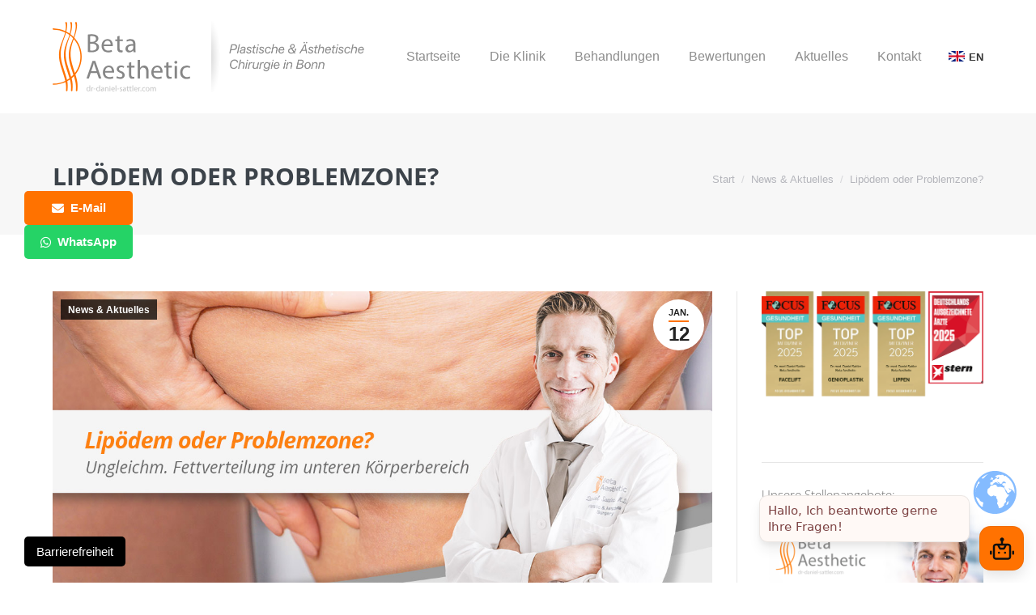

--- FILE ---
content_type: text/html; charset=UTF-8
request_url: https://www.beta-plastische-chirurgie.de/lipoedem-oder-problemzone/
body_size: 33128
content:
<!DOCTYPE html>
<!--[if !(IE 6) | !(IE 7) | !(IE 8)  ]><!-->
<html lang="de" class="no-js">
<!--<![endif]-->

<!--
<div class="topbar-message">
	<p>Charity Gala Tickets für den 20. Mai 2022 <a href="https://www.beta-humanitarian-help.org/gala-2022/" rel="nofollow">hier bestellen</a></p>
</div>
-->

<head>
	<meta charset="UTF-8" />
		<meta name="viewport" content="width=device-width, initial-scale=1, maximum-scale=1, user-scalable=0">
		<meta name="theme-color" content="#ff7200"/>	<link rel="profile" href="https://gmpg.org/xfn/11" />
	<meta name='robots' content='index, follow, max-image-preview:large, max-snippet:-1, max-video-preview:-1' />

	<!-- This site is optimized with the Yoast SEO plugin v26.6 - https://yoast.com/wordpress/plugins/seo/ -->
	<link media="all" href="https://www.beta-plastische-chirurgie.de/wp-content/cache/autoptimize/css/autoptimize_02fd6cda5c3fc3c69d3d93c4d227d461.css" rel="stylesheet"><title>Lipödem oder Problemzone? Facharztartikel Dr. med. Sattler</title>
	<meta name="description" content="Ob es sich um ein Lipödem oder eine Problemzone handelt, kann ein fachkundiger Arzt beantworten. In diesem Artikel klären wir auf." />
	<link rel="canonical" href="https://www.beta-plastische-chirurgie.de/lipoedem-oder-problemzone/" />
	<meta property="og:locale" content="de_DE" />
	<meta property="og:type" content="article" />
	<meta property="og:title" content="Lipödem oder Problemzone? Facharztartikel Dr. med. Sattler" />
	<meta property="og:description" content="Ob es sich um ein Lipödem oder eine Problemzone handelt, kann ein fachkundiger Arzt beantworten. In diesem Artikel klären wir auf." />
	<meta property="og:url" content="https://www.beta-plastische-chirurgie.de/lipoedem-oder-problemzone/" />
	<meta property="og:site_name" content="Plastische &amp; Ästhetische Chirurgie Bonn" />
	<meta property="article:publisher" content="https://www.facebook.com/betaplastischechirurgie" />
	<meta property="article:published_time" content="2023-01-12T09:35:33+00:00" />
	<meta property="article:modified_time" content="2023-01-12T09:37:52+00:00" />
	<meta property="og:image" content="https://www.beta-plastische-chirurgie.de/wp-content/uploads/2023/01/lipoedem-oder-problemzone.jpg" />
	<meta property="og:image:width" content="1200" />
	<meta property="og:image:height" content="717" />
	<meta property="og:image:type" content="image/jpeg" />
	<meta name="author" content="Aesthetic_Admin" />
	<meta name="twitter:card" content="summary_large_image" />
	<meta name="twitter:label1" content="Verfasst von" />
	<meta name="twitter:data1" content="Aesthetic_Admin" />
	<meta name="twitter:label2" content="Geschätzte Lesezeit" />
	<meta name="twitter:data2" content="4 Minuten" />
	<script type="application/ld+json" class="yoast-schema-graph">{"@context":"https://schema.org","@graph":[{"@type":"Article","@id":"https://www.beta-plastische-chirurgie.de/lipoedem-oder-problemzone/#article","isPartOf":{"@id":"https://www.beta-plastische-chirurgie.de/lipoedem-oder-problemzone/"},"author":{"name":"Aesthetic_Admin","@id":"https://www.beta-plastische-chirurgie.de/#/schema/person/edbb9c1bf0aac7d904e7810bef69601a"},"headline":"Lipödem oder Problemzone?","datePublished":"2023-01-12T09:35:33+00:00","dateModified":"2023-01-12T09:37:52+00:00","mainEntityOfPage":{"@id":"https://www.beta-plastische-chirurgie.de/lipoedem-oder-problemzone/"},"wordCount":706,"publisher":{"@id":"https://www.beta-plastische-chirurgie.de/#organization"},"image":{"@id":"https://www.beta-plastische-chirurgie.de/lipoedem-oder-problemzone/#primaryimage"},"thumbnailUrl":"https://www.beta-plastische-chirurgie.de/wp-content/uploads/2023/01/lipoedem-oder-problemzone.jpg","articleSection":["News &amp; Aktuelles"],"inLanguage":"de"},{"@type":"WebPage","@id":"https://www.beta-plastische-chirurgie.de/lipoedem-oder-problemzone/","url":"https://www.beta-plastische-chirurgie.de/lipoedem-oder-problemzone/","name":"Lipödem oder Problemzone? Facharztartikel Dr. med. Sattler","isPartOf":{"@id":"https://www.beta-plastische-chirurgie.de/#website"},"primaryImageOfPage":{"@id":"https://www.beta-plastische-chirurgie.de/lipoedem-oder-problemzone/#primaryimage"},"image":{"@id":"https://www.beta-plastische-chirurgie.de/lipoedem-oder-problemzone/#primaryimage"},"thumbnailUrl":"https://www.beta-plastische-chirurgie.de/wp-content/uploads/2023/01/lipoedem-oder-problemzone.jpg","datePublished":"2023-01-12T09:35:33+00:00","dateModified":"2023-01-12T09:37:52+00:00","description":"Ob es sich um ein Lipödem oder eine Problemzone handelt, kann ein fachkundiger Arzt beantworten. In diesem Artikel klären wir auf.","breadcrumb":{"@id":"https://www.beta-plastische-chirurgie.de/lipoedem-oder-problemzone/#breadcrumb"},"inLanguage":"de","potentialAction":[{"@type":"ReadAction","target":["https://www.beta-plastische-chirurgie.de/lipoedem-oder-problemzone/"]}]},{"@type":"ImageObject","inLanguage":"de","@id":"https://www.beta-plastische-chirurgie.de/lipoedem-oder-problemzone/#primaryimage","url":"https://www.beta-plastische-chirurgie.de/wp-content/uploads/2023/01/lipoedem-oder-problemzone.jpg","contentUrl":"https://www.beta-plastische-chirurgie.de/wp-content/uploads/2023/01/lipoedem-oder-problemzone.jpg","width":1200,"height":717,"caption":"lipoedem-oder-problemzone"},{"@type":"BreadcrumbList","@id":"https://www.beta-plastische-chirurgie.de/lipoedem-oder-problemzone/#breadcrumb","itemListElement":[{"@type":"ListItem","position":1,"name":"Startseite","item":"https://www.beta-plastische-chirurgie.de/"},{"@type":"ListItem","position":2,"name":"Lipödem oder Problemzone?"}]},{"@type":"WebSite","@id":"https://www.beta-plastische-chirurgie.de/#website","url":"https://www.beta-plastische-chirurgie.de/","name":"Plastische &amp; Ästhetische Chirurgie Bonn","description":"","publisher":{"@id":"https://www.beta-plastische-chirurgie.de/#organization"},"potentialAction":[{"@type":"SearchAction","target":{"@type":"EntryPoint","urlTemplate":"https://www.beta-plastische-chirurgie.de/?s={search_term_string}"},"query-input":{"@type":"PropertyValueSpecification","valueRequired":true,"valueName":"search_term_string"}}],"inLanguage":"de"},{"@type":"Organization","@id":"https://www.beta-plastische-chirurgie.de/#organization","name":"Beta Plastische Chirurgie Bonn","url":"https://www.beta-plastische-chirurgie.de/","logo":{"@type":"ImageObject","inLanguage":"de","@id":"https://www.beta-plastische-chirurgie.de/#/schema/logo/image/","url":"https://www.beta-plastische-chirurgie.de/wp-content/uploads/2019/04/beta-aesthetic-logo_retina.png","contentUrl":"https://www.beta-plastische-chirurgie.de/wp-content/uploads/2019/04/beta-aesthetic-logo_retina.png","width":340,"height":176,"caption":"Beta Plastische Chirurgie Bonn"},"image":{"@id":"https://www.beta-plastische-chirurgie.de/#/schema/logo/image/"},"sameAs":["https://www.facebook.com/betaplastischechirurgie","https://www.instagram.com/betaplasticsurgery/"]},{"@type":"Person","@id":"https://www.beta-plastische-chirurgie.de/#/schema/person/edbb9c1bf0aac7d904e7810bef69601a","name":"Aesthetic_Admin","image":{"@type":"ImageObject","inLanguage":"de","@id":"https://www.beta-plastische-chirurgie.de/#/schema/person/image/","url":"https://secure.gravatar.com/avatar/f5aba386b1e4d6e989d73507139fd680bcd1117f4b8f6d0028cb048191690336?s=96&d=mm&r=g","contentUrl":"https://secure.gravatar.com/avatar/f5aba386b1e4d6e989d73507139fd680bcd1117f4b8f6d0028cb048191690336?s=96&d=mm&r=g","caption":"Aesthetic_Admin"},"url":"https://www.beta-plastische-chirurgie.de/author/aesthetic_admin/"}]}</script>
	<!-- / Yoast SEO plugin. -->


<link rel='dns-prefetch' href='//www.beta-plastische-chirurgie.de' />

<link rel="alternate" type="application/rss+xml" title="Plastische &amp; Ästhetische Chirurgie Bonn &raquo; Feed" href="https://www.beta-plastische-chirurgie.de/feed/" />
<link rel="alternate" type="application/rss+xml" title="Plastische &amp; Ästhetische Chirurgie Bonn &raquo; Kommentar-Feed" href="https://www.beta-plastische-chirurgie.de/comments/feed/" />
<link id='omgf-preload-0' rel='preload' href='//www.beta-plastische-chirurgie.de/wp-content/uploads/omgf/dt-web-fonts/open-sans-normal-latin-ext.woff2?ver=1665821418' as='font' type='font/woff2' crossorigin />
<link id='omgf-preload-1' rel='preload' href='//www.beta-plastische-chirurgie.de/wp-content/uploads/omgf/dt-web-fonts/open-sans-normal-latin.woff2?ver=1665821418' as='font' type='font/woff2' crossorigin />
<link id='omgf-preload-2' rel='preload' href='//www.beta-plastische-chirurgie.de/wp-content/uploads/omgf/dt-web-fonts/roboto-normal-latin-ext-400.woff2?ver=1665821418' as='font' type='font/woff2' crossorigin />
<link id='omgf-preload-3' rel='preload' href='//www.beta-plastische-chirurgie.de/wp-content/uploads/omgf/dt-web-fonts/roboto-normal-latin-400.woff2?ver=1665821418' as='font' type='font/woff2' crossorigin />
<link id='omgf-preload-4' rel='preload' href='//www.beta-plastische-chirurgie.de/wp-content/uploads/omgf/dt-web-fonts/roboto-normal-latin-ext-700.woff2?ver=1665821418' as='font' type='font/woff2' crossorigin />
<link id='omgf-preload-5' rel='preload' href='//www.beta-plastische-chirurgie.de/wp-content/uploads/omgf/dt-web-fonts/roboto-normal-latin-700.woff2?ver=1665821418' as='font' type='font/woff2' crossorigin />
<link id='omgf-preload-6' rel='preload' href='//www.beta-plastische-chirurgie.de/wp-content/uploads/omgf/dt-web-fonts/roboto-condensed-normal-latin-ext-400.woff2?ver=1665821418' as='font' type='font/woff2' crossorigin />
<link id='omgf-preload-7' rel='preload' href='//www.beta-plastische-chirurgie.de/wp-content/uploads/omgf/dt-web-fonts/roboto-condensed-normal-latin-400.woff2?ver=1665821418' as='font' type='font/woff2' crossorigin />
<link id='omgf-preload-8' rel='preload' href='//www.beta-plastische-chirurgie.de/wp-content/uploads/omgf/dt-web-fonts/roboto-condensed-normal-latin-ext-700.woff2?ver=1665821418' as='font' type='font/woff2' crossorigin />
<link id='omgf-preload-9' rel='preload' href='//www.beta-plastische-chirurgie.de/wp-content/uploads/omgf/dt-web-fonts/roboto-condensed-normal-latin-700.woff2?ver=1665821418' as='font' type='font/woff2' crossorigin />
<link rel="alternate" title="oEmbed (JSON)" type="application/json+oembed" href="https://www.beta-plastische-chirurgie.de/wp-json/oembed/1.0/embed?url=https%3A%2F%2Fwww.beta-plastische-chirurgie.de%2Flipoedem-oder-problemzone%2F" />
<link rel="alternate" title="oEmbed (XML)" type="text/xml+oembed" href="https://www.beta-plastische-chirurgie.de/wp-json/oembed/1.0/embed?url=https%3A%2F%2Fwww.beta-plastische-chirurgie.de%2Flipoedem-oder-problemzone%2F&#038;format=xml" />
<style id='wp-img-auto-sizes-contain-inline-css'>
img:is([sizes=auto i],[sizes^="auto," i]){contain-intrinsic-size:3000px 1500px}
/*# sourceURL=wp-img-auto-sizes-contain-inline-css */
</style>

<style id='classic-theme-styles-inline-css'>
/*! This file is auto-generated */
.wp-block-button__link{color:#fff;background-color:#32373c;border-radius:9999px;box-shadow:none;text-decoration:none;padding:calc(.667em + 2px) calc(1.333em + 2px);font-size:1.125em}.wp-block-file__button{background:#32373c;color:#fff;text-decoration:none}
/*# sourceURL=/wp-includes/css/classic-themes.min.css */
</style>

<style id='contact-form-7-inline-css'>
.wpcf7 .wpcf7-recaptcha iframe {margin-bottom: 0;}.wpcf7 .wpcf7-recaptcha[data-align="center"] > div {margin: 0 auto;}.wpcf7 .wpcf7-recaptcha[data-align="right"] > div {margin: 0 0 0 auto;}
/*# sourceURL=contact-form-7-inline-css */
</style>





<link rel='stylesheet' id='borlabs-cookie-css' href='https://www.beta-plastische-chirurgie.de/wp-content/cache/autoptimize/css/autoptimize_single_029ec77dca5ecf0f03e16349a82860a0.css' media='all' />

<link rel='stylesheet' id='dt-web-fonts-css' href='https://www.beta-plastische-chirurgie.de/wp-content/cache/autoptimize/css/autoptimize_single_3f45ea3b04f84cd17f1ee0e63c41b43a.css?ver=1665821418' media='all' />




<link rel='stylesheet' id='the7-css-vars-css' href='https://www.beta-plastische-chirurgie.de/wp-content/cache/autoptimize/css/autoptimize_single_8b11b3f3d1d894a2fd21baf52833ff05.css' media='all' />
<link rel='stylesheet' id='dt-custom-css' href='https://www.beta-plastische-chirurgie.de/wp-content/cache/autoptimize/css/autoptimize_single_6aab55091bea5f88aef48adc1c51df08.css' media='all' />
<link rel='stylesheet' id='dt-media-css' href='https://www.beta-plastische-chirurgie.de/wp-content/cache/autoptimize/css/autoptimize_single_a9e30686e4d994a2041d2c97f89de70e.css' media='all' />

<script src="https://www.beta-plastische-chirurgie.de/wp-includes/js/jquery/jquery.min.js" id="jquery-core-js"></script>

<script id="dt-above-fold-js-extra">
var dtLocal = {"themeUrl":"https://www.beta-plastische-chirurgie.de/wp-content/themes/dt-the7","passText":"Um diesen gesch\u00fctzten Eintrag anzusehen, geben Sie bitte das Passwort ein:","moreButtonText":{"loading":"Lade...","loadMore":"Mehr laden"},"postID":"4668","ajaxurl":"https://www.beta-plastische-chirurgie.de/wp-admin/admin-ajax.php","REST":{"baseUrl":"https://www.beta-plastische-chirurgie.de/wp-json/the7/v1","endpoints":{"sendMail":"/send-mail"}},"contactMessages":{"required":"One or more fields have an error. Please check and try again.","terms":"Please accept the privacy policy.","fillTheCaptchaError":"Please, fill the captcha."},"captchaSiteKey":"","ajaxNonce":"0a635884db","pageData":"","themeSettings":{"smoothScroll":"off","lazyLoading":false,"desktopHeader":{"height":140},"ToggleCaptionEnabled":"disabled","ToggleCaption":"Navigation","floatingHeader":{"showAfter":140,"showMenu":true,"height":60,"logo":{"showLogo":true,"html":"\u003Cimg class=\" preload-me\" src=\"https://www.beta-plastische-chirurgie.de/wp-content/uploads/2019/04/beta_aesthetic_icon_retina_old_ipad.png\" srcset=\"https://www.beta-plastische-chirurgie.de/wp-content/uploads/2019/04/beta_aesthetic_icon_retina_old_ipad.png 76w, https://www.beta-plastische-chirurgie.de/wp-content/uploads/2019/04/beta_aesthetic_icon_retina_iphone.png 120w\" width=\"76\" height=\"76\"   sizes=\"76px\" alt=\"Plastische &amp; \u00c4sthetische Chirurgie Bonn\" /\u003E","url":"https://www.beta-plastische-chirurgie.de/"}},"topLine":{"floatingTopLine":{"logo":{"showLogo":false,"html":""}}},"mobileHeader":{"firstSwitchPoint":1050,"secondSwitchPoint":778,"firstSwitchPointHeight":80,"secondSwitchPointHeight":60,"mobileToggleCaptionEnabled":"disabled","mobileToggleCaption":"Menu"},"stickyMobileHeaderFirstSwitch":{"logo":{"html":"\u003Cimg class=\" preload-me\" src=\"https://www.beta-plastische-chirurgie.de/wp-content/uploads/2019/04/beta-aesthetic-logo.png\" srcset=\"https://www.beta-plastische-chirurgie.de/wp-content/uploads/2019/04/beta-aesthetic-logo.png 170w, https://www.beta-plastische-chirurgie.de/wp-content/uploads/2019/04/beta-aesthetic-logo_retina.png 340w\" width=\"170\" height=\"88\"   sizes=\"170px\" alt=\"Plastische &amp; \u00c4sthetische Chirurgie Bonn\" /\u003E"}},"stickyMobileHeaderSecondSwitch":{"logo":{"html":"\u003Cimg class=\" preload-me\" src=\"https://www.beta-plastische-chirurgie.de/wp-content/uploads/2019/04/beta-aesthetic-logo_mobile.png\" srcset=\"https://www.beta-plastische-chirurgie.de/wp-content/uploads/2019/04/beta-aesthetic-logo_mobile.png 120w, https://www.beta-plastische-chirurgie.de/wp-content/uploads/2019/04/beta-aesthetic-logo.png 170w\" width=\"120\" height=\"63\"   sizes=\"120px\" alt=\"Plastische &amp; \u00c4sthetische Chirurgie Bonn\" /\u003E"}},"sidebar":{"switchPoint":990},"boxedWidth":"1340px"},"VCMobileScreenWidth":"768"};
var dtShare = {"shareButtonText":{"facebook":"Share on Facebook","twitter":"Share on X","pinterest":"Pin it","linkedin":"Share on Linkedin","whatsapp":"Share on Whatsapp"},"overlayOpacity":"85"};
//# sourceURL=dt-above-fold-js-extra
</script>

<link rel="https://api.w.org/" href="https://www.beta-plastische-chirurgie.de/wp-json/" /><link rel="alternate" title="JSON" type="application/json" href="https://www.beta-plastische-chirurgie.de/wp-json/wp/v2/posts/4668" /><link rel="EditURI" type="application/rsd+xml" title="RSD" href="https://www.beta-plastische-chirurgie.de/xmlrpc.php?rsd" />
<meta name="generator" content="WordPress 6.9" />
<link rel='shortlink' href='https://www.beta-plastische-chirurgie.de/?p=4668' />
<meta name="generator" content="Powered by WPBakery Page Builder - drag and drop page builder for WordPress."/>
<meta name="generator" content="Powered by Slider Revolution 6.7.38 - responsive, Mobile-Friendly Slider Plugin for WordPress with comfortable drag and drop interface." />
<link rel="icon" href="https://www.beta-plastische-chirurgie.de/wp-content/uploads/2019/04/beta_aesthetic_favicon.png" type="image/png" sizes="16x16"/><link rel="icon" href="https://www.beta-plastische-chirurgie.de/wp-content/uploads/2019/04/beta_aesthetic_favicon_retina.png" type="image/png" sizes="32x32"/><link rel="apple-touch-icon" href="https://www.beta-plastische-chirurgie.de/wp-content/uploads/2019/04/beta_aesthetic_icon_retina_old_iphone.png"><link rel="apple-touch-icon" sizes="76x76" href="https://www.beta-plastische-chirurgie.de/wp-content/uploads/2019/04/beta_aesthetic_icon_retina_old_ipad.png"><link rel="apple-touch-icon" sizes="120x120" href="https://www.beta-plastische-chirurgie.de/wp-content/uploads/2019/04/beta_aesthetic_icon_retina_iphone.png"><link rel="apple-touch-icon" sizes="152x152" href="https://www.beta-plastische-chirurgie.de/wp-content/uploads/2019/04/beta_aesthetic_icon_retina_ipad.png"><script>function setREVStartSize(e){
			//window.requestAnimationFrame(function() {
				window.RSIW = window.RSIW===undefined ? window.innerWidth : window.RSIW;
				window.RSIH = window.RSIH===undefined ? window.innerHeight : window.RSIH;
				try {
					var pw = document.getElementById(e.c).parentNode.offsetWidth,
						newh;
					pw = pw===0 || isNaN(pw) || (e.l=="fullwidth" || e.layout=="fullwidth") ? window.RSIW : pw;
					e.tabw = e.tabw===undefined ? 0 : parseInt(e.tabw);
					e.thumbw = e.thumbw===undefined ? 0 : parseInt(e.thumbw);
					e.tabh = e.tabh===undefined ? 0 : parseInt(e.tabh);
					e.thumbh = e.thumbh===undefined ? 0 : parseInt(e.thumbh);
					e.tabhide = e.tabhide===undefined ? 0 : parseInt(e.tabhide);
					e.thumbhide = e.thumbhide===undefined ? 0 : parseInt(e.thumbhide);
					e.mh = e.mh===undefined || e.mh=="" || e.mh==="auto" ? 0 : parseInt(e.mh,0);
					if(e.layout==="fullscreen" || e.l==="fullscreen")
						newh = Math.max(e.mh,window.RSIH);
					else{
						e.gw = Array.isArray(e.gw) ? e.gw : [e.gw];
						for (var i in e.rl) if (e.gw[i]===undefined || e.gw[i]===0) e.gw[i] = e.gw[i-1];
						e.gh = e.el===undefined || e.el==="" || (Array.isArray(e.el) && e.el.length==0)? e.gh : e.el;
						e.gh = Array.isArray(e.gh) ? e.gh : [e.gh];
						for (var i in e.rl) if (e.gh[i]===undefined || e.gh[i]===0) e.gh[i] = e.gh[i-1];
											
						var nl = new Array(e.rl.length),
							ix = 0,
							sl;
						e.tabw = e.tabhide>=pw ? 0 : e.tabw;
						e.thumbw = e.thumbhide>=pw ? 0 : e.thumbw;
						e.tabh = e.tabhide>=pw ? 0 : e.tabh;
						e.thumbh = e.thumbhide>=pw ? 0 : e.thumbh;
						for (var i in e.rl) nl[i] = e.rl[i]<window.RSIW ? 0 : e.rl[i];
						sl = nl[0];
						for (var i in nl) if (sl>nl[i] && nl[i]>0) { sl = nl[i]; ix=i;}
						var m = pw>(e.gw[ix]+e.tabw+e.thumbw) ? 1 : (pw-(e.tabw+e.thumbw)) / (e.gw[ix]);
						newh =  (e.gh[ix] * m) + (e.tabh + e.thumbh);
					}
					var el = document.getElementById(e.c);
					if (el!==null && el) el.style.height = newh+"px";
					el = document.getElementById(e.c+"_wrapper");
					if (el!==null && el) {
						el.style.height = newh+"px";
						el.style.display = "block";
					}
				} catch(e){
					console.log("Failure at Presize of Slider:" + e)
				}
			//});
		  };</script>
<noscript><style> .wpb_animate_when_almost_visible { opacity: 1; }</style></noscript><!-- Global site tag (gtag.js) - Google Analytics -->
<script async src="https://www.googletagmanager.com/gtag/js?id=UA-69775961-1"></script>
<script>
  window.dataLayer = window.dataLayer || [];
  function gtag(){dataLayer.push(arguments);}
  gtag('js', new Date());

  gtag('config', 'UA-69775961-1');
</script>

<!-- Global site tag (gtag.js) - Google Analytics -->
<script async src="https://www.googletagmanager.com/gtag/js?id=UA-69775961-1"></script>
<script>
  window.dataLayer = window.dataLayer || [];
  function gtag(){dataLayer.push(arguments);}
  gtag('js', new Date());

  gtag('config', 'G-E9WR6FR0H6');
</script>
<!-- Google Ads Conversion Tracking Tag -->
<script async src="https://www.googletagmanager.com/gtag/js?id=AW-935145017"></script>
<script>
    window.dataLayer = window.dataLayer || [];
    function gtag(){dataLayer.push(arguments);}
    gtag('js', new Date());

    gtag('config', 'AW-935145017');
</script>
<style id='global-styles-inline-css'>
:root{--wp--preset--aspect-ratio--square: 1;--wp--preset--aspect-ratio--4-3: 4/3;--wp--preset--aspect-ratio--3-4: 3/4;--wp--preset--aspect-ratio--3-2: 3/2;--wp--preset--aspect-ratio--2-3: 2/3;--wp--preset--aspect-ratio--16-9: 16/9;--wp--preset--aspect-ratio--9-16: 9/16;--wp--preset--color--black: #000000;--wp--preset--color--cyan-bluish-gray: #abb8c3;--wp--preset--color--white: #FFF;--wp--preset--color--pale-pink: #f78da7;--wp--preset--color--vivid-red: #cf2e2e;--wp--preset--color--luminous-vivid-orange: #ff6900;--wp--preset--color--luminous-vivid-amber: #fcb900;--wp--preset--color--light-green-cyan: #7bdcb5;--wp--preset--color--vivid-green-cyan: #00d084;--wp--preset--color--pale-cyan-blue: #8ed1fc;--wp--preset--color--vivid-cyan-blue: #0693e3;--wp--preset--color--vivid-purple: #9b51e0;--wp--preset--color--accent: #ff7200;--wp--preset--color--dark-gray: #111;--wp--preset--color--light-gray: #767676;--wp--preset--gradient--vivid-cyan-blue-to-vivid-purple: linear-gradient(135deg,rgb(6,147,227) 0%,rgb(155,81,224) 100%);--wp--preset--gradient--light-green-cyan-to-vivid-green-cyan: linear-gradient(135deg,rgb(122,220,180) 0%,rgb(0,208,130) 100%);--wp--preset--gradient--luminous-vivid-amber-to-luminous-vivid-orange: linear-gradient(135deg,rgb(252,185,0) 0%,rgb(255,105,0) 100%);--wp--preset--gradient--luminous-vivid-orange-to-vivid-red: linear-gradient(135deg,rgb(255,105,0) 0%,rgb(207,46,46) 100%);--wp--preset--gradient--very-light-gray-to-cyan-bluish-gray: linear-gradient(135deg,rgb(238,238,238) 0%,rgb(169,184,195) 100%);--wp--preset--gradient--cool-to-warm-spectrum: linear-gradient(135deg,rgb(74,234,220) 0%,rgb(151,120,209) 20%,rgb(207,42,186) 40%,rgb(238,44,130) 60%,rgb(251,105,98) 80%,rgb(254,248,76) 100%);--wp--preset--gradient--blush-light-purple: linear-gradient(135deg,rgb(255,206,236) 0%,rgb(152,150,240) 100%);--wp--preset--gradient--blush-bordeaux: linear-gradient(135deg,rgb(254,205,165) 0%,rgb(254,45,45) 50%,rgb(107,0,62) 100%);--wp--preset--gradient--luminous-dusk: linear-gradient(135deg,rgb(255,203,112) 0%,rgb(199,81,192) 50%,rgb(65,88,208) 100%);--wp--preset--gradient--pale-ocean: linear-gradient(135deg,rgb(255,245,203) 0%,rgb(182,227,212) 50%,rgb(51,167,181) 100%);--wp--preset--gradient--electric-grass: linear-gradient(135deg,rgb(202,248,128) 0%,rgb(113,206,126) 100%);--wp--preset--gradient--midnight: linear-gradient(135deg,rgb(2,3,129) 0%,rgb(40,116,252) 100%);--wp--preset--font-size--small: 13px;--wp--preset--font-size--medium: 20px;--wp--preset--font-size--large: 36px;--wp--preset--font-size--x-large: 42px;--wp--preset--spacing--20: 0.44rem;--wp--preset--spacing--30: 0.67rem;--wp--preset--spacing--40: 1rem;--wp--preset--spacing--50: 1.5rem;--wp--preset--spacing--60: 2.25rem;--wp--preset--spacing--70: 3.38rem;--wp--preset--spacing--80: 5.06rem;--wp--preset--shadow--natural: 6px 6px 9px rgba(0, 0, 0, 0.2);--wp--preset--shadow--deep: 12px 12px 50px rgba(0, 0, 0, 0.4);--wp--preset--shadow--sharp: 6px 6px 0px rgba(0, 0, 0, 0.2);--wp--preset--shadow--outlined: 6px 6px 0px -3px rgb(255, 255, 255), 6px 6px rgb(0, 0, 0);--wp--preset--shadow--crisp: 6px 6px 0px rgb(0, 0, 0);}:where(.is-layout-flex){gap: 0.5em;}:where(.is-layout-grid){gap: 0.5em;}body .is-layout-flex{display: flex;}.is-layout-flex{flex-wrap: wrap;align-items: center;}.is-layout-flex > :is(*, div){margin: 0;}body .is-layout-grid{display: grid;}.is-layout-grid > :is(*, div){margin: 0;}:where(.wp-block-columns.is-layout-flex){gap: 2em;}:where(.wp-block-columns.is-layout-grid){gap: 2em;}:where(.wp-block-post-template.is-layout-flex){gap: 1.25em;}:where(.wp-block-post-template.is-layout-grid){gap: 1.25em;}.has-black-color{color: var(--wp--preset--color--black) !important;}.has-cyan-bluish-gray-color{color: var(--wp--preset--color--cyan-bluish-gray) !important;}.has-white-color{color: var(--wp--preset--color--white) !important;}.has-pale-pink-color{color: var(--wp--preset--color--pale-pink) !important;}.has-vivid-red-color{color: var(--wp--preset--color--vivid-red) !important;}.has-luminous-vivid-orange-color{color: var(--wp--preset--color--luminous-vivid-orange) !important;}.has-luminous-vivid-amber-color{color: var(--wp--preset--color--luminous-vivid-amber) !important;}.has-light-green-cyan-color{color: var(--wp--preset--color--light-green-cyan) !important;}.has-vivid-green-cyan-color{color: var(--wp--preset--color--vivid-green-cyan) !important;}.has-pale-cyan-blue-color{color: var(--wp--preset--color--pale-cyan-blue) !important;}.has-vivid-cyan-blue-color{color: var(--wp--preset--color--vivid-cyan-blue) !important;}.has-vivid-purple-color{color: var(--wp--preset--color--vivid-purple) !important;}.has-black-background-color{background-color: var(--wp--preset--color--black) !important;}.has-cyan-bluish-gray-background-color{background-color: var(--wp--preset--color--cyan-bluish-gray) !important;}.has-white-background-color{background-color: var(--wp--preset--color--white) !important;}.has-pale-pink-background-color{background-color: var(--wp--preset--color--pale-pink) !important;}.has-vivid-red-background-color{background-color: var(--wp--preset--color--vivid-red) !important;}.has-luminous-vivid-orange-background-color{background-color: var(--wp--preset--color--luminous-vivid-orange) !important;}.has-luminous-vivid-amber-background-color{background-color: var(--wp--preset--color--luminous-vivid-amber) !important;}.has-light-green-cyan-background-color{background-color: var(--wp--preset--color--light-green-cyan) !important;}.has-vivid-green-cyan-background-color{background-color: var(--wp--preset--color--vivid-green-cyan) !important;}.has-pale-cyan-blue-background-color{background-color: var(--wp--preset--color--pale-cyan-blue) !important;}.has-vivid-cyan-blue-background-color{background-color: var(--wp--preset--color--vivid-cyan-blue) !important;}.has-vivid-purple-background-color{background-color: var(--wp--preset--color--vivid-purple) !important;}.has-black-border-color{border-color: var(--wp--preset--color--black) !important;}.has-cyan-bluish-gray-border-color{border-color: var(--wp--preset--color--cyan-bluish-gray) !important;}.has-white-border-color{border-color: var(--wp--preset--color--white) !important;}.has-pale-pink-border-color{border-color: var(--wp--preset--color--pale-pink) !important;}.has-vivid-red-border-color{border-color: var(--wp--preset--color--vivid-red) !important;}.has-luminous-vivid-orange-border-color{border-color: var(--wp--preset--color--luminous-vivid-orange) !important;}.has-luminous-vivid-amber-border-color{border-color: var(--wp--preset--color--luminous-vivid-amber) !important;}.has-light-green-cyan-border-color{border-color: var(--wp--preset--color--light-green-cyan) !important;}.has-vivid-green-cyan-border-color{border-color: var(--wp--preset--color--vivid-green-cyan) !important;}.has-pale-cyan-blue-border-color{border-color: var(--wp--preset--color--pale-cyan-blue) !important;}.has-vivid-cyan-blue-border-color{border-color: var(--wp--preset--color--vivid-cyan-blue) !important;}.has-vivid-purple-border-color{border-color: var(--wp--preset--color--vivid-purple) !important;}.has-vivid-cyan-blue-to-vivid-purple-gradient-background{background: var(--wp--preset--gradient--vivid-cyan-blue-to-vivid-purple) !important;}.has-light-green-cyan-to-vivid-green-cyan-gradient-background{background: var(--wp--preset--gradient--light-green-cyan-to-vivid-green-cyan) !important;}.has-luminous-vivid-amber-to-luminous-vivid-orange-gradient-background{background: var(--wp--preset--gradient--luminous-vivid-amber-to-luminous-vivid-orange) !important;}.has-luminous-vivid-orange-to-vivid-red-gradient-background{background: var(--wp--preset--gradient--luminous-vivid-orange-to-vivid-red) !important;}.has-very-light-gray-to-cyan-bluish-gray-gradient-background{background: var(--wp--preset--gradient--very-light-gray-to-cyan-bluish-gray) !important;}.has-cool-to-warm-spectrum-gradient-background{background: var(--wp--preset--gradient--cool-to-warm-spectrum) !important;}.has-blush-light-purple-gradient-background{background: var(--wp--preset--gradient--blush-light-purple) !important;}.has-blush-bordeaux-gradient-background{background: var(--wp--preset--gradient--blush-bordeaux) !important;}.has-luminous-dusk-gradient-background{background: var(--wp--preset--gradient--luminous-dusk) !important;}.has-pale-ocean-gradient-background{background: var(--wp--preset--gradient--pale-ocean) !important;}.has-electric-grass-gradient-background{background: var(--wp--preset--gradient--electric-grass) !important;}.has-midnight-gradient-background{background: var(--wp--preset--gradient--midnight) !important;}.has-small-font-size{font-size: var(--wp--preset--font-size--small) !important;}.has-medium-font-size{font-size: var(--wp--preset--font-size--medium) !important;}.has-large-font-size{font-size: var(--wp--preset--font-size--large) !important;}.has-x-large-font-size{font-size: var(--wp--preset--font-size--x-large) !important;}
/*# sourceURL=global-styles-inline-css */
</style>

<style id='rs-plugin-settings-inline-css'>
#rs-demo-id {}
/*# sourceURL=rs-plugin-settings-inline-css */
</style>
</head>
<body id="the7-body" class="wp-singular post-template-default single single-post postid-4668 single-format-standard wp-embed-responsive wp-theme-dt-the7 wp-child-theme-dt-th7-child no-comments dt-responsive-on right-mobile-menu-close-icon ouside-menu-close-icon mobile-hamburger-close-bg-enable mobile-hamburger-close-bg-hover-enable  fade-medium-mobile-menu-close-icon fade-medium-menu-close-icon srcset-enabled btn-flat custom-btn-color custom-btn-hover-color phantom-fade phantom-shadow-decoration phantom-custom-logo-on sticky-mobile-header top-header first-switch-logo-left first-switch-menu-right second-switch-logo-left second-switch-menu-right right-mobile-menu layzr-loading-on popup-message-style the7-ver-14.0.1.1 wpb-js-composer js-comp-ver-6.6.0.1 vc_responsive">
<!-- The7 14.0.1.1 -->

<div id="page" >
	<a class="skip-link screen-reader-text" href="#content">Zum Inhalt springen</a>

<div class="masthead inline-header right widgets full-height shadow-mobile-header-decoration small-mobile-menu-icon dt-parent-menu-clickable show-sub-menu-on-hover show-mobile-logo" >

	<div class="top-bar line-content top-bar-empty top-bar-line-hide">
	<div class="top-bar-bg" ></div>
	<div class="mini-widgets left-widgets"></div><div class="mini-widgets right-widgets"></div></div>

	<header class="header-bar" role="banner">

		<div class="branding">
	<div id="site-title" class="assistive-text">Plastische &amp; Ästhetische Chirurgie Bonn</div>
	<div id="site-description" class="assistive-text"></div>
	<a class="" href="https://www.beta-plastische-chirurgie.de/"><noscript><img class=" preload-me" src="https://www.beta-plastische-chirurgie.de/wp-content/uploads/2019/04/beta-aesthetic-logo.png" srcset="https://www.beta-plastische-chirurgie.de/wp-content/uploads/2019/04/beta-aesthetic-logo.png 170w, https://www.beta-plastische-chirurgie.de/wp-content/uploads/2019/04/beta-aesthetic-logo_retina.png 340w" width="170" height="88"   sizes="170px" alt="Plastische &amp; Ästhetische Chirurgie Bonn" /></noscript><img class="lazyload  preload-me" src='data:image/svg+xml,%3Csvg%20xmlns=%22http://www.w3.org/2000/svg%22%20viewBox=%220%200%20170%2088%22%3E%3C/svg%3E' data-src="https://www.beta-plastische-chirurgie.de/wp-content/uploads/2019/04/beta-aesthetic-logo.png" data-srcset="https://www.beta-plastische-chirurgie.de/wp-content/uploads/2019/04/beta-aesthetic-logo.png 170w, https://www.beta-plastische-chirurgie.de/wp-content/uploads/2019/04/beta-aesthetic-logo_retina.png 340w" width="170" height="88"   data-sizes="170px" alt="Plastische &amp; Ästhetische Chirurgie Bonn" /><noscript><img class="mobile-logo preload-me" src="https://www.beta-plastische-chirurgie.de/wp-content/uploads/2019/04/beta-aesthetic-logo_mobile.png" srcset="https://www.beta-plastische-chirurgie.de/wp-content/uploads/2019/04/beta-aesthetic-logo_mobile.png 120w, https://www.beta-plastische-chirurgie.de/wp-content/uploads/2019/04/beta-aesthetic-logo.png 170w" width="120" height="63"   sizes="120px" alt="Plastische &amp; Ästhetische Chirurgie Bonn" /></noscript><img class="lazyload mobile-logo preload-me" src='data:image/svg+xml,%3Csvg%20xmlns=%22http://www.w3.org/2000/svg%22%20viewBox=%220%200%20120%2063%22%3E%3C/svg%3E' data-src="https://www.beta-plastische-chirurgie.de/wp-content/uploads/2019/04/beta-aesthetic-logo_mobile.png" data-srcset="https://www.beta-plastische-chirurgie.de/wp-content/uploads/2019/04/beta-aesthetic-logo_mobile.png 120w, https://www.beta-plastische-chirurgie.de/wp-content/uploads/2019/04/beta-aesthetic-logo.png 170w" width="120" height="63"   data-sizes="120px" alt="Plastische &amp; Ästhetische Chirurgie Bonn" /></a></div>

		<ul id="primary-menu" class="main-nav outside-item-remove-margin"><li class="menu-item menu-item-type-post_type menu-item-object-page menu-item-home menu-item-54 first depth-0"><a href='https://www.beta-plastische-chirurgie.de/' data-level='1'><span class="menu-item-text"><span class="menu-text">Startseite</span></span></a></li> <li class="menu-item menu-item-type-post_type menu-item-object-page menu-item-has-children menu-item-50 has-children depth-0"><a href='https://www.beta-plastische-chirurgie.de/die-klinik/' data-level='1' aria-haspopup='true' aria-expanded='false'><span class="menu-item-text"><span class="menu-text">Die Klinik</span></span></a><ul class="sub-nav hover-style-bg level-arrows-on" role="group"><li class="menu-item menu-item-type-post_type menu-item-object-page menu-item-223 first depth-1"><a href='https://www.beta-plastische-chirurgie.de/dr-med-daniel-sattler/' data-level='2'><span class="menu-item-text"><span class="menu-text">Dr. med. Daniel Sattler</span></span></a></li> <li class="menu-item menu-item-type-post_type menu-item-object-page menu-item-4980 depth-1"><a href='https://www.beta-plastische-chirurgie.de/das-team/' data-level='2'><span class="menu-item-text"><span class="menu-text">Das Team</span></span></a></li> <li class="menu-item menu-item-type-post_type menu-item-object-page menu-item-48 depth-1"><a href='https://www.beta-plastische-chirurgie.de/videos/' data-level='2'><span class="menu-item-text"><span class="menu-text">Videos</span></span></a></li> <li class="menu-item menu-item-type-post_type menu-item-object-page menu-item-421 depth-1"><a href='https://www.beta-plastische-chirurgie.de/beta-humanitarian-help-e-v/' data-level='2'><span class="menu-item-text"><span class="menu-text">Beta Humanitarian Help e.V.</span></span></a></li> <li class="menu-item menu-item-type-post_type menu-item-object-page menu-item-4035 depth-1"><a href='https://www.beta-plastische-chirurgie.de/unsere-abteilung/' data-level='2'><span class="menu-item-text"><span class="menu-text">Unsere Abteilung</span></span></a></li> <li class="menu-item menu-item-type-custom menu-item-object-custom menu-item-3931 depth-1"><a href='/coronavirus-covid-19/' data-level='2'><span class="menu-item-text"><span class="menu-text">Coronavirus (COVID-19)</span></span></a></li> <li class="menu-item menu-item-type-post_type menu-item-object-page menu-item-4570 depth-1"><a href='https://www.beta-plastische-chirurgie.de/stellenangebot-plastische-und-aesthetische-chirurgie/' data-level='2'><span class="menu-item-text"><span class="menu-text">Stellenangebot</span></span></a></li> </ul></li> <li class="menu-item menu-item-type-post_type menu-item-object-page menu-item-has-children menu-item-53 has-children depth-0"><a href='https://www.beta-plastische-chirurgie.de/behandlungen/' data-level='1' aria-haspopup='true' aria-expanded='false'><span class="menu-item-text"><span class="menu-text">Behandlungen</span></span></a><ul class="sub-nav hover-style-bg level-arrows-on" role="group"><li class="menu-item menu-item-type-post_type menu-item-object-page menu-item-has-children menu-item-94 first has-children depth-1"><a href='https://www.beta-plastische-chirurgie.de/gesicht/' data-level='2' aria-haspopup='true' aria-expanded='false'><span class="menu-item-text"><span class="menu-text">Gesicht</span></span></a><ul class="sub-nav hover-style-bg level-arrows-on" role="group"><li class="menu-item menu-item-type-post_type menu-item-object-page menu-item-115 first depth-2"><a href='https://www.beta-plastische-chirurgie.de/augenlidkorrektur-blepharoplastik/' data-level='3'><span class="menu-item-text"><span class="menu-text">Augenlidkorrektur | Blepharoplastik</span></span></a></li> <li class="menu-item menu-item-type-post_type menu-item-object-page menu-item-4157 depth-2"><a href='https://www.beta-plastische-chirurgie.de/augenbrauenlift-augenbrauenanhebung/' data-level='3'><span class="menu-item-text"><span class="menu-text">Augenbrauenlift | Augenbrauenanhebung</span></span></a></li> <li class="menu-item menu-item-type-post_type menu-item-object-page menu-item-97 depth-2"><a href='https://www.beta-plastische-chirurgie.de/gesichtsverjuengung-facelift/' data-level='3'><span class="menu-item-text"><span class="menu-text">Gesichtsverjüngung | Facelift</span></span></a></li> <li class="menu-item menu-item-type-post_type menu-item-object-page menu-item-4216 depth-2"><a href='https://www.beta-plastische-chirurgie.de/stirnlift/' data-level='3'><span class="menu-item-text"><span class="menu-text">Stirnlift</span></span></a></li> <li class="menu-item menu-item-type-post_type menu-item-object-page menu-item-101 depth-2"><a href='https://www.beta-plastische-chirurgie.de/fadenlifting-thread-lifting/' data-level='3'><span class="menu-item-text"><span class="menu-text">Fadenlifting | Thread lifting</span></span></a></li> <li class="menu-item menu-item-type-post_type menu-item-object-page menu-item-3843 depth-2"><a href='https://www.beta-plastische-chirurgie.de/faltenunterspritzung-liquid-lifting/' data-level='3'><span class="menu-item-text"><span class="menu-text">Faltenunterspritzung | Liquid Lifting</span></span></a></li> <li class="menu-item menu-item-type-post_type menu-item-object-page menu-item-107 depth-2"><a href='https://www.beta-plastische-chirurgie.de/mini-facelifting/' data-level='3'><span class="menu-item-text"><span class="menu-text">Mini Facelifting</span></span></a></li> <li class="menu-item menu-item-type-post_type menu-item-object-page menu-item-104 depth-2"><a href='https://www.beta-plastische-chirurgie.de/gesichtsformung-face-shaping/' data-level='3'><span class="menu-item-text"><span class="menu-text">Gesichtsformung | Face Shaping</span></span></a></li> <li class="menu-item menu-item-type-post_type menu-item-object-page menu-item-5162 depth-2"><a href='https://www.beta-plastische-chirurgie.de/doppelkinn-entfernen-kinnkorrektur-bonn/' data-level='3'><span class="menu-item-text"><span class="menu-text">Doppelkinn entfernen | Kinnkorrektur</span></span></a></li> <li class="menu-item menu-item-type-post_type menu-item-object-page menu-item-136 depth-2"><a href='https://www.beta-plastische-chirurgie.de/nasenkorrektur-rhinoplastik/' data-level='3'><span class="menu-item-text"><span class="menu-text">Nasenkorrektur | Rhinoplastik</span></span></a></li> <li class="menu-item menu-item-type-post_type menu-item-object-page menu-item-116 depth-2"><a href='https://www.beta-plastische-chirurgie.de/halsstraffung-halslifting/' data-level='3'><span class="menu-item-text"><span class="menu-text">Halsstraffung | Halslifting</span></span></a></li> <li class="menu-item menu-item-type-post_type menu-item-object-page menu-item-264 depth-2"><a href='https://www.beta-plastische-chirurgie.de/kinnkorrektur-genioplastik/' data-level='3'><span class="menu-item-text"><span class="menu-text">Kinnkorrektur | Genioplastik</span></span></a></li> <li class="menu-item menu-item-type-post_type menu-item-object-page menu-item-275 depth-2"><a href='https://www.beta-plastische-chirurgie.de/ohrenkorrektur-otoplastik/' data-level='3'><span class="menu-item-text"><span class="menu-text">Ohrenkorrektur | Otoplastik</span></span></a></li> <li class="menu-item menu-item-type-post_type menu-item-object-page menu-item-2940 depth-2"><a href='https://www.beta-plastische-chirurgie.de/lippenunterspritzung/' data-level='3'><span class="menu-item-text"><span class="menu-text">Lippenunterspritzung</span></span></a></li> <li class="menu-item menu-item-type-post_type menu-item-object-page menu-item-4503 depth-2"><a href='https://www.beta-plastische-chirurgie.de/gesichtslaehmung-fazialisparese-in-bonn/' data-level='3'><span class="menu-item-text"><span class="menu-text">Gesichtslähmung | Fazialisparese</span></span></a></li> <li class="menu-item menu-item-type-post_type menu-item-object-page menu-item-4806 depth-2"><a href='https://www.beta-plastische-chirurgie.de/bichektomie-wangenverduennung/' data-level='3'><span class="menu-item-text"><span class="menu-text">Bichektomie – Wangenverdünnung</span></span></a></li> <li class="menu-item menu-item-type-post_type menu-item-object-page menu-item-4815 depth-2"><a href='https://www.beta-plastische-chirurgie.de/bullhorn-lift-oberlippenlift/' data-level='3'><span class="menu-item-text"><span class="menu-text">Bullhorn Lift – Oberlippenlift</span></span></a></li> <li class="menu-item menu-item-type-post_type menu-item-object-page menu-item-4950 depth-2"><a href='https://www.beta-plastische-chirurgie.de/phenolpeeling-tiefenpeeling/' data-level='3'><span class="menu-item-text"><span class="menu-text">Phenolpeeling | Tiefenpeeling</span></span></a></li> <li class="menu-item menu-item-type-post_type menu-item-object-page menu-item-5040 depth-2"><a href='https://www.beta-plastische-chirurgie.de/gesichtsimplantate-gesichtskonturen/' data-level='3'><span class="menu-item-text"><span class="menu-text">Gesichtsimplantate | Gesichtskonturen</span></span></a></li> <li class="menu-item menu-item-type-post_type menu-item-object-page menu-item-5176 depth-2"><a href='https://www.beta-plastische-chirurgie.de/oberlidkorrektur-korrektur-des-oberen-augenlids/' data-level='3'><span class="menu-item-text"><span class="menu-text">Oberlidkorrektur | Korrektur des oberen Augenlids</span></span></a></li> <li class="menu-item menu-item-type-post_type menu-item-object-page menu-item-5180 depth-2"><a href='https://www.beta-plastische-chirurgie.de/deep-plane-facelift-in-bonn-dpfl/' data-level='3'><span class="menu-item-text"><span class="menu-text">Deep Plane Facelift (DPFL)</span></span></a></li> </ul></li> <li class="menu-item menu-item-type-post_type menu-item-object-page menu-item-has-children menu-item-93 has-children depth-1"><a href='https://www.beta-plastische-chirurgie.de/brust/' data-level='2' aria-haspopup='true' aria-expanded='false'><span class="menu-item-text"><span class="menu-text">Brust</span></span></a><ul class="sub-nav hover-style-bg level-arrows-on" role="group"><li class="menu-item menu-item-type-post_type menu-item-object-page menu-item-296 first depth-2"><a href='https://www.beta-plastische-chirurgie.de/brustfehlbildungen/' data-level='3'><span class="menu-item-text"><span class="menu-text">Brustfehlbildungen</span></span></a></li> <li class="menu-item menu-item-type-post_type menu-item-object-page menu-item-300 depth-2"><a href='https://www.beta-plastische-chirurgie.de/bruststraffung-mastopexie/' data-level='3'><span class="menu-item-text"><span class="menu-text">Bruststraffung | Mastopexie</span></span></a></li> <li class="menu-item menu-item-type-post_type menu-item-object-page menu-item-305 depth-2"><a href='https://www.beta-plastische-chirurgie.de/brustvergroesserung-mammaaugmentation/' data-level='3'><span class="menu-item-text"><span class="menu-text">Brustvergrößerung | Mammaaugmentation</span></span></a></li> <li class="menu-item menu-item-type-post_type menu-item-object-page menu-item-3533 depth-2"><a href='https://www.beta-plastische-chirurgie.de/brustvergroesserung-mit-eigenfett-brustaugmentation/' data-level='3'><span class="menu-item-text"><span class="menu-text">Brustvergrößerung mit Eigenfett | Brustaugmentation</span></span></a></li> <li class="menu-item menu-item-type-post_type menu-item-object-page menu-item-308 depth-2"><a href='https://www.beta-plastische-chirurgie.de/brustverkleinerung-mammareduktionsplatik/' data-level='3'><span class="menu-item-text"><span class="menu-text">Brustverkleinerung | Mammareduktionsplatik</span></span></a></li> <li class="menu-item menu-item-type-post_type menu-item-object-page menu-item-2898 depth-2"><a href='https://www.beta-plastische-chirurgie.de/wechsel-brustimplantat/' data-level='3'><span class="menu-item-text"><span class="menu-text">Wechsel Brustimplantat</span></span></a></li> </ul></li> <li class="menu-item menu-item-type-post_type menu-item-object-page menu-item-has-children menu-item-92 has-children depth-1"><a href='https://www.beta-plastische-chirurgie.de/koerper/' data-level='2' aria-haspopup='true' aria-expanded='false'><span class="menu-item-text"><span class="menu-text">Körper</span></span></a><ul class="sub-nav hover-style-bg level-arrows-on" role="group"><li class="menu-item menu-item-type-post_type menu-item-object-page menu-item-281 first depth-2"><a href='https://www.beta-plastische-chirurgie.de/fettabsaugung-liposuktion/' data-level='3'><span class="menu-item-text"><span class="menu-text">Fettabsaugung | Liposuktion</span></span></a></li> <li class="menu-item menu-item-type-post_type menu-item-object-page menu-item-2945 depth-2"><a href='https://www.beta-plastische-chirurgie.de/koerperformung-body-contouring/' data-level='3'><span class="menu-item-text"><span class="menu-text">Körperformung | Body Contouring</span></span></a></li> <li class="menu-item menu-item-type-post_type menu-item-object-page menu-item-285 depth-2"><a href='https://www.beta-plastische-chirurgie.de/bauchdeckenstraffung-abdominoplastik/' data-level='3'><span class="menu-item-text"><span class="menu-text">Bauchdeckenstraffung | Abdominoplastik</span></span></a></li> <li class="menu-item menu-item-type-post_type menu-item-object-page menu-item-378 depth-2"><a href='https://www.beta-plastische-chirurgie.de/mommy-makeover-mammaaugmentation/' data-level='3'><span class="menu-item-text"><span class="menu-text">Mommy Makeover | Brust &#038; Bauchstraffung</span></span></a></li> <li class="menu-item menu-item-type-post_type menu-item-object-page menu-item-381 depth-2"><a href='https://www.beta-plastische-chirurgie.de/oberarmstraffung-dermolipektomie/' data-level='3'><span class="menu-item-text"><span class="menu-text">Oberarmstraffung | Brachioplastik</span></span></a></li> <li class="menu-item menu-item-type-post_type menu-item-object-page menu-item-384 depth-2"><a href='https://www.beta-plastische-chirurgie.de/oberschenkelstraffung-dermolipektomie/' data-level='3'><span class="menu-item-text"><span class="menu-text">Oberschenkelstraffung | Thigh Lift</span></span></a></li> <li class="menu-item menu-item-type-post_type menu-item-object-page menu-item-4041 depth-2"><a href='https://www.beta-plastische-chirurgie.de/lower-body-lift-belt-lipectomy/' data-level='3'><span class="menu-item-text"><span class="menu-text">Lower Body Lift – Belt Lipectomy</span></span></a></li> <li class="menu-item menu-item-type-post_type menu-item-object-page menu-item-373 depth-2"><a href='https://www.beta-plastische-chirurgie.de/fat-freezing-kryolipolyse/' data-level='3'><span class="menu-item-text"><span class="menu-text">Fat Freezing | Kryolipolyse</span></span></a></li> <li class="menu-item menu-item-type-post_type menu-item-object-page menu-item-387 depth-2"><a href='https://www.beta-plastische-chirurgie.de/po-vergroesserung-mit-eigenfett-brazilian-butt-lift/' data-level='3'><span class="menu-item-text"><span class="menu-text">Po-Vergrößerung mit Eigenfett | Brazilian Butt Lift</span></span></a></li> <li class="menu-item menu-item-type-post_type menu-item-object-page menu-item-2957 depth-2"><a href='https://www.beta-plastische-chirurgie.de/gesaessstraffung-po-lifting/' data-level='3'><span class="menu-item-text"><span class="menu-text">Gesäßstraffung | Po Lifting</span></span></a></li> <li class="menu-item menu-item-type-post_type menu-item-object-page menu-item-2933 depth-2"><a href='https://www.beta-plastische-chirurgie.de/intimchirurgie-bei-der-frau/' data-level='3'><span class="menu-item-text"><span class="menu-text">Intimchirurgie bei der Frau</span></span></a></li> <li class="menu-item menu-item-type-post_type menu-item-object-page menu-item-5167 depth-2"><a href='https://www.beta-plastische-chirurgie.de/fettabsaugung-an-den-beinen-liposuktion-bonn/' data-level='3'><span class="menu-item-text"><span class="menu-text">Fettabsaugung an den Beinen | Liposuktion</span></span></a></li> <li class="menu-item menu-item-type-post_type menu-item-object-page menu-item-5172 depth-2"><a href='https://www.beta-plastische-chirurgie.de/fettabsaugung-am-oberarm-liposuktion-bonn/' data-level='3'><span class="menu-item-text"><span class="menu-text">Fettabsaugung am Oberarm | Liposuktion</span></span></a></li> </ul></li> <li class="menu-item menu-item-type-post_type menu-item-object-page menu-item-has-children menu-item-90 has-children depth-1"><a href='https://www.beta-plastische-chirurgie.de/operationsfrei/' data-level='2' aria-haspopup='true' aria-expanded='false'><span class="menu-item-text"><span class="menu-text">Operationsfrei</span></span></a><ul class="sub-nav hover-style-bg level-arrows-on" role="group"><li class="menu-item menu-item-type-post_type menu-item-object-page menu-item-2939 first depth-2"><a href='https://www.beta-plastische-chirurgie.de/lippenunterspritzung/' data-level='3'><span class="menu-item-text"><span class="menu-text">Lippenunterspritzung</span></span></a></li> <li class="menu-item menu-item-type-post_type menu-item-object-page menu-item-363 depth-2"><a href='https://www.beta-plastische-chirurgie.de/behandlung-gegen-zaehneknirschen/' data-level='3'><span class="menu-item-text"><span class="menu-text">Behandlung gegen Zähneknirschen</span></span></a></li> <li class="menu-item menu-item-type-post_type menu-item-object-page menu-item-375 depth-2"><a href='https://www.beta-plastische-chirurgie.de/fat-freezing-kryolipolyse/' data-level='3'><span class="menu-item-text"><span class="menu-text">Fat Freezing | Kryolipolyse</span></span></a></li> <li class="menu-item menu-item-type-post_type menu-item-object-page menu-item-2870 depth-2"><a href='https://www.beta-plastische-chirurgie.de/fadenlifting-thread-lifting/' data-level='3'><span class="menu-item-text"><span class="menu-text">Fadenlifting | Thread lifting</span></span></a></li> <li class="menu-item menu-item-type-post_type menu-item-object-page menu-item-2929 depth-2"><a href='https://www.beta-plastische-chirurgie.de/profilkorrektur-ohne-operation/' data-level='3'><span class="menu-item-text"><span class="menu-text">Profilkorrektur des Gesichts</span></span></a></li> </ul></li> <li class="menu-item menu-item-type-post_type menu-item-object-page menu-item-has-children menu-item-91 has-children depth-1"><a href='https://www.beta-plastische-chirurgie.de/haut/' data-level='2' aria-haspopup='true' aria-expanded='false'><span class="menu-item-text"><span class="menu-text">Haut</span></span></a><ul class="sub-nav hover-style-bg level-arrows-on" role="group"><li class="menu-item menu-item-type-post_type menu-item-object-page menu-item-368 first depth-2"><a href='https://www.beta-plastische-chirurgie.de/behandlung-gegen-schwitzen-hyperhidrose/' data-level='3'><span class="menu-item-text"><span class="menu-text">Behandlung gegen Schwitzen | Hyperhidrose</span></span></a></li> <li class="menu-item menu-item-type-post_type menu-item-object-page menu-item-2873 depth-2"><a href='https://www.beta-plastische-chirurgie.de/lasertherapie-faltentherapie/' data-level='3'><span class="menu-item-text"><span class="menu-text">Lasertherapie | Faltentherapie</span></span></a></li> <li class="menu-item menu-item-type-post_type menu-item-object-page menu-item-2949 depth-2"><a href='https://www.beta-plastische-chirurgie.de/laserbehandlung-bei-pigmentflecken/' data-level='3'><span class="menu-item-text"><span class="menu-text">Laserbehandlung bei Pigmentflecken</span></span></a></li> <li class="menu-item menu-item-type-post_type menu-item-object-page menu-item-2880 depth-2"><a href='https://www.beta-plastische-chirurgie.de/faltenunterspritzung-liquid-lifting/' data-level='3'><span class="menu-item-text"><span class="menu-text">Faltenunterspritzung | Liquid Lifting</span></span></a></li> <li class="menu-item menu-item-type-post_type menu-item-object-page menu-item-3357 depth-2"><a href='https://www.beta-plastische-chirurgie.de/laserbehandlung-zur-haarentfernung-epilation/' data-level='3'><span class="menu-item-text"><span class="menu-text">Haarentfernung | Epilation</span></span></a></li> <li class="menu-item menu-item-type-post_type menu-item-object-page menu-item-2925 depth-2"><a href='https://www.beta-plastische-chirurgie.de/narbenkorrektur/' data-level='3'><span class="menu-item-text"><span class="menu-text">Narbenkorrektur</span></span></a></li> <li class="menu-item menu-item-type-post_type menu-item-object-page menu-item-4245 depth-2"><a href='https://www.beta-plastische-chirurgie.de/trichloressigsaeure-peeling-tca-peeling-in-bonn/' data-level='3'><span class="menu-item-text"><span class="menu-text">TCA Peeling</span></span></a></li> </ul></li> <li class="menu-item menu-item-type-post_type menu-item-object-page menu-item-has-children menu-item-89 has-children depth-1"><a href='https://www.beta-plastische-chirurgie.de/mann/' data-level='2' aria-haspopup='true' aria-expanded='false'><span class="menu-item-text"><span class="menu-text">Mann</span></span></a><ul class="sub-nav hover-style-bg level-arrows-on" role="group"><li class="menu-item menu-item-type-post_type menu-item-object-page menu-item-2952 first depth-2"><a href='https://www.beta-plastische-chirurgie.de/fettabsaugung-liposuktion-beim-mann/' data-level='3'><span class="menu-item-text"><span class="menu-text">Fettabsaugung | Liposuktion beim Mann</span></span></a></li> <li class="menu-item menu-item-type-post_type menu-item-object-page menu-item-291 depth-2"><a href='https://www.beta-plastische-chirurgie.de/maennerbrust-gynaekomastie/' data-level='3'><span class="menu-item-text"><span class="menu-text">Männerbrust | Gynäkomastie</span></span></a></li> <li class="menu-item menu-item-type-post_type menu-item-object-page menu-item-2920 depth-2"><a href='https://www.beta-plastische-chirurgie.de/bauchdeckenstraffung-abdominoplastik-beim-mann/' data-level='3'><span class="menu-item-text"><span class="menu-text">Bauchdeckenstraffung | Abdominoplastik beim Mann</span></span></a></li> </ul></li> <li class="menu-item menu-item-type-post_type menu-item-object-page menu-item-has-children menu-item-88 has-children depth-1"><a href='https://www.beta-plastische-chirurgie.de/rekonstruktive-operationen/' data-level='2' aria-haspopup='true' aria-expanded='false'><span class="menu-item-text"><span class="menu-text">Rekonstruktive Operationen</span></span></a><ul class="sub-nav hover-style-bg level-arrows-on" role="group"><li class="menu-item menu-item-type-post_type menu-item-object-page menu-item-2907 first depth-2"><a href='https://www.beta-plastische-chirurgie.de/rekonstruktive-gesichtschirurgie/' data-level='3'><span class="menu-item-text"><span class="menu-text">Rekonstruktive Gesichtschirurgie</span></span></a></li> <li class="menu-item menu-item-type-post_type menu-item-object-page menu-item-4504 depth-2"><a href='https://www.beta-plastische-chirurgie.de/gesichtslaehmung-fazialisparese-in-bonn/' data-level='3'><span class="menu-item-text"><span class="menu-text">Gesichtslähmung | Fazialisparese</span></span></a></li> <li class="menu-item menu-item-type-post_type menu-item-object-page menu-item-2911 depth-2"><a href='https://www.beta-plastische-chirurgie.de/rekonstruktion-der-haut-defektdeckung/' data-level='3'><span class="menu-item-text"><span class="menu-text">Rekonstruktion der Haut | Defektdeckung</span></span></a></li> <li class="menu-item menu-item-type-post_type menu-item-object-page menu-item-2916 depth-2"><a href='https://www.beta-plastische-chirurgie.de/handchirurgie-periphere-nervenchirurgie/' data-level='3'><span class="menu-item-text"><span class="menu-text">Handchirurgie &#038; periphere Nervenchirurgie</span></span></a></li> </ul></li> <li class="menu-item menu-item-type-custom menu-item-object-custom menu-item-has-children menu-item-2882 has-children depth-1"><a data-level='2' aria-haspopup='true' aria-expanded='false'><span class="menu-item-text"><span class="menu-text">Kosten</span></span></a><ul class="sub-nav hover-style-bg level-arrows-on" role="group"><li class="menu-item menu-item-type-post_type menu-item-object-page menu-item-2520 first depth-2"><a href='https://www.beta-plastische-chirurgie.de/folgekostenversicherung-fuer-schoenheitsoperation/' data-level='3'><span class="menu-item-text"><span class="menu-text">Folgekostenversicherung für Schönheitsoperation</span></span></a></li> <li class="menu-item menu-item-type-post_type menu-item-object-page menu-item-2885 depth-2"><a href='https://www.beta-plastische-chirurgie.de/finanzierung/' data-level='3'><span class="menu-item-text"><span class="menu-text">Finanzierung</span></span></a></li> </ul></li> </ul></li> <li class="menu-item menu-item-type-post_type menu-item-object-page menu-item-has-children menu-item-3065 has-children depth-0"><a href='https://www.beta-plastische-chirurgie.de/bewertungen/' data-level='1' aria-haspopup='true' aria-expanded='false'><span class="menu-item-text"><span class="menu-text">Bewertungen</span></span></a><ul class="sub-nav hover-style-bg level-arrows-on" role="group"><li class="menu-item menu-item-type-custom menu-item-object-custom menu-item-207 first depth-1"><a href='https://www.provenexpert.com/daniel-dr-med-sattler/?utm_source=Widget&#038;utm_medium=Widget&#038;utm_campaign=Widget' target='_blank' data-level='2'><span class="menu-item-text"><span class="menu-text">ProvenExpert</span></span></a></li> <li class="menu-item menu-item-type-custom menu-item-object-custom menu-item-208 depth-1"><a href='https://www.google.com/search?source=hp&#038;ei=aRe3XO7FKI_ykwXZk6j4CQ&#038;q=beta+aesthetic+bonn&#038;oq=beta+aesth&#038;gs_l=psy-ab.1.0.0j0i22i30l2j0i22i10i30l3.1218.4927..6074...4.0..0.184.933.7j3......0....1..gws-wiz.....0..0i131.IDerJcJr9RI#lrd=0x47bee6ad4b51e6fd:0xd519b1e5b45ba7d7,1,,,' target='_blank' data-level='2'><span class="menu-item-text"><span class="menu-text">Google Rezensionen</span></span></a></li> <li class="menu-item menu-item-type-post_type menu-item-object-page menu-item-4904 depth-1"><a href='https://www.beta-plastische-chirurgie.de/bewertungen-dr-med-daniel-sattler/' data-level='2'><span class="menu-item-text"><span class="menu-text">Estheticon</span></span></a></li> </ul></li> <li class="menu-item menu-item-type-custom menu-item-object-custom menu-item-has-children menu-item-4354 has-children depth-0"><a data-level='1' aria-haspopup='true' aria-expanded='false'><span class="menu-item-text"><span class="menu-text">Aktuelles</span></span></a><ul class="sub-nav hover-style-bg level-arrows-on" role="group"><li class="menu-item menu-item-type-post_type menu-item-object-page menu-item-51 first depth-1"><a href='https://www.beta-plastische-chirurgie.de/news/' data-level='2'><span class="menu-item-text"><span class="menu-text">News</span></span></a></li> <li class="menu-item menu-item-type-post_type menu-item-object-page menu-item-4626 depth-1"><a href='https://www.beta-plastische-chirurgie.de/top-magazin-bonn/' data-level='2'><span class="menu-item-text"><span class="menu-text">Top Magazin Bonn</span></span></a></li> <li class="menu-item menu-item-type-post_type menu-item-object-page menu-item-4349 depth-1"><a href='https://www.beta-plastische-chirurgie.de/publikationen/' data-level='2'><span class="menu-item-text"><span class="menu-text">Publikationen</span></span></a></li> </ul></li> <li class="menu-item menu-item-type-post_type menu-item-object-page menu-item-47 last depth-0"><a href='https://www.beta-plastische-chirurgie.de/kontakt/' data-level='1'><span class="menu-item-text"><span class="menu-text">Kontakt</span></span></a></li> </ul>
		<div class="mini-widgets"><div class="text-area show-on-desktop near-logo-first-switch in-menu-second-switch"><p><a class="language-switch" href="https://beta-plastic-surgery.com/" rel="nofollow">EN</a></p>
</div></div>
	</header>

</div>
<div role="navigation" aria-label="Main Menu" class="dt-mobile-header mobile-menu-show-divider">
	<div class="dt-close-mobile-menu-icon" aria-label="Close" role="button" tabindex="0"><div class="close-line-wrap"><span class="close-line"></span><span class="close-line"></span><span class="close-line"></span></div></div>	<ul id="mobile-menu" class="mobile-main-nav">
		<li class="menu-item menu-item-type-post_type menu-item-object-page menu-item-home menu-item-54 first depth-0"><a href='https://www.beta-plastische-chirurgie.de/' data-level='1'><span class="menu-item-text"><span class="menu-text">Startseite</span></span></a></li> <li class="menu-item menu-item-type-post_type menu-item-object-page menu-item-has-children menu-item-50 has-children depth-0"><a href='https://www.beta-plastische-chirurgie.de/die-klinik/' data-level='1' aria-haspopup='true' aria-expanded='false'><span class="menu-item-text"><span class="menu-text">Die Klinik</span></span></a><ul class="sub-nav hover-style-bg level-arrows-on" role="group"><li class="menu-item menu-item-type-post_type menu-item-object-page menu-item-223 first depth-1"><a href='https://www.beta-plastische-chirurgie.de/dr-med-daniel-sattler/' data-level='2'><span class="menu-item-text"><span class="menu-text">Dr. med. Daniel Sattler</span></span></a></li> <li class="menu-item menu-item-type-post_type menu-item-object-page menu-item-4980 depth-1"><a href='https://www.beta-plastische-chirurgie.de/das-team/' data-level='2'><span class="menu-item-text"><span class="menu-text">Das Team</span></span></a></li> <li class="menu-item menu-item-type-post_type menu-item-object-page menu-item-48 depth-1"><a href='https://www.beta-plastische-chirurgie.de/videos/' data-level='2'><span class="menu-item-text"><span class="menu-text">Videos</span></span></a></li> <li class="menu-item menu-item-type-post_type menu-item-object-page menu-item-421 depth-1"><a href='https://www.beta-plastische-chirurgie.de/beta-humanitarian-help-e-v/' data-level='2'><span class="menu-item-text"><span class="menu-text">Beta Humanitarian Help e.V.</span></span></a></li> <li class="menu-item menu-item-type-post_type menu-item-object-page menu-item-4035 depth-1"><a href='https://www.beta-plastische-chirurgie.de/unsere-abteilung/' data-level='2'><span class="menu-item-text"><span class="menu-text">Unsere Abteilung</span></span></a></li> <li class="menu-item menu-item-type-custom menu-item-object-custom menu-item-3931 depth-1"><a href='/coronavirus-covid-19/' data-level='2'><span class="menu-item-text"><span class="menu-text">Coronavirus (COVID-19)</span></span></a></li> <li class="menu-item menu-item-type-post_type menu-item-object-page menu-item-4570 depth-1"><a href='https://www.beta-plastische-chirurgie.de/stellenangebot-plastische-und-aesthetische-chirurgie/' data-level='2'><span class="menu-item-text"><span class="menu-text">Stellenangebot</span></span></a></li> </ul></li> <li class="menu-item menu-item-type-post_type menu-item-object-page menu-item-has-children menu-item-53 has-children depth-0"><a href='https://www.beta-plastische-chirurgie.de/behandlungen/' data-level='1' aria-haspopup='true' aria-expanded='false'><span class="menu-item-text"><span class="menu-text">Behandlungen</span></span></a><ul class="sub-nav hover-style-bg level-arrows-on" role="group"><li class="menu-item menu-item-type-post_type menu-item-object-page menu-item-has-children menu-item-94 first has-children depth-1"><a href='https://www.beta-plastische-chirurgie.de/gesicht/' data-level='2' aria-haspopup='true' aria-expanded='false'><span class="menu-item-text"><span class="menu-text">Gesicht</span></span></a><ul class="sub-nav hover-style-bg level-arrows-on" role="group"><li class="menu-item menu-item-type-post_type menu-item-object-page menu-item-115 first depth-2"><a href='https://www.beta-plastische-chirurgie.de/augenlidkorrektur-blepharoplastik/' data-level='3'><span class="menu-item-text"><span class="menu-text">Augenlidkorrektur | Blepharoplastik</span></span></a></li> <li class="menu-item menu-item-type-post_type menu-item-object-page menu-item-4157 depth-2"><a href='https://www.beta-plastische-chirurgie.de/augenbrauenlift-augenbrauenanhebung/' data-level='3'><span class="menu-item-text"><span class="menu-text">Augenbrauenlift | Augenbrauenanhebung</span></span></a></li> <li class="menu-item menu-item-type-post_type menu-item-object-page menu-item-97 depth-2"><a href='https://www.beta-plastische-chirurgie.de/gesichtsverjuengung-facelift/' data-level='3'><span class="menu-item-text"><span class="menu-text">Gesichtsverjüngung | Facelift</span></span></a></li> <li class="menu-item menu-item-type-post_type menu-item-object-page menu-item-4216 depth-2"><a href='https://www.beta-plastische-chirurgie.de/stirnlift/' data-level='3'><span class="menu-item-text"><span class="menu-text">Stirnlift</span></span></a></li> <li class="menu-item menu-item-type-post_type menu-item-object-page menu-item-101 depth-2"><a href='https://www.beta-plastische-chirurgie.de/fadenlifting-thread-lifting/' data-level='3'><span class="menu-item-text"><span class="menu-text">Fadenlifting | Thread lifting</span></span></a></li> <li class="menu-item menu-item-type-post_type menu-item-object-page menu-item-3843 depth-2"><a href='https://www.beta-plastische-chirurgie.de/faltenunterspritzung-liquid-lifting/' data-level='3'><span class="menu-item-text"><span class="menu-text">Faltenunterspritzung | Liquid Lifting</span></span></a></li> <li class="menu-item menu-item-type-post_type menu-item-object-page menu-item-107 depth-2"><a href='https://www.beta-plastische-chirurgie.de/mini-facelifting/' data-level='3'><span class="menu-item-text"><span class="menu-text">Mini Facelifting</span></span></a></li> <li class="menu-item menu-item-type-post_type menu-item-object-page menu-item-104 depth-2"><a href='https://www.beta-plastische-chirurgie.de/gesichtsformung-face-shaping/' data-level='3'><span class="menu-item-text"><span class="menu-text">Gesichtsformung | Face Shaping</span></span></a></li> <li class="menu-item menu-item-type-post_type menu-item-object-page menu-item-5162 depth-2"><a href='https://www.beta-plastische-chirurgie.de/doppelkinn-entfernen-kinnkorrektur-bonn/' data-level='3'><span class="menu-item-text"><span class="menu-text">Doppelkinn entfernen | Kinnkorrektur</span></span></a></li> <li class="menu-item menu-item-type-post_type menu-item-object-page menu-item-136 depth-2"><a href='https://www.beta-plastische-chirurgie.de/nasenkorrektur-rhinoplastik/' data-level='3'><span class="menu-item-text"><span class="menu-text">Nasenkorrektur | Rhinoplastik</span></span></a></li> <li class="menu-item menu-item-type-post_type menu-item-object-page menu-item-116 depth-2"><a href='https://www.beta-plastische-chirurgie.de/halsstraffung-halslifting/' data-level='3'><span class="menu-item-text"><span class="menu-text">Halsstraffung | Halslifting</span></span></a></li> <li class="menu-item menu-item-type-post_type menu-item-object-page menu-item-264 depth-2"><a href='https://www.beta-plastische-chirurgie.de/kinnkorrektur-genioplastik/' data-level='3'><span class="menu-item-text"><span class="menu-text">Kinnkorrektur | Genioplastik</span></span></a></li> <li class="menu-item menu-item-type-post_type menu-item-object-page menu-item-275 depth-2"><a href='https://www.beta-plastische-chirurgie.de/ohrenkorrektur-otoplastik/' data-level='3'><span class="menu-item-text"><span class="menu-text">Ohrenkorrektur | Otoplastik</span></span></a></li> <li class="menu-item menu-item-type-post_type menu-item-object-page menu-item-2940 depth-2"><a href='https://www.beta-plastische-chirurgie.de/lippenunterspritzung/' data-level='3'><span class="menu-item-text"><span class="menu-text">Lippenunterspritzung</span></span></a></li> <li class="menu-item menu-item-type-post_type menu-item-object-page menu-item-4503 depth-2"><a href='https://www.beta-plastische-chirurgie.de/gesichtslaehmung-fazialisparese-in-bonn/' data-level='3'><span class="menu-item-text"><span class="menu-text">Gesichtslähmung | Fazialisparese</span></span></a></li> <li class="menu-item menu-item-type-post_type menu-item-object-page menu-item-4806 depth-2"><a href='https://www.beta-plastische-chirurgie.de/bichektomie-wangenverduennung/' data-level='3'><span class="menu-item-text"><span class="menu-text">Bichektomie – Wangenverdünnung</span></span></a></li> <li class="menu-item menu-item-type-post_type menu-item-object-page menu-item-4815 depth-2"><a href='https://www.beta-plastische-chirurgie.de/bullhorn-lift-oberlippenlift/' data-level='3'><span class="menu-item-text"><span class="menu-text">Bullhorn Lift – Oberlippenlift</span></span></a></li> <li class="menu-item menu-item-type-post_type menu-item-object-page menu-item-4950 depth-2"><a href='https://www.beta-plastische-chirurgie.de/phenolpeeling-tiefenpeeling/' data-level='3'><span class="menu-item-text"><span class="menu-text">Phenolpeeling | Tiefenpeeling</span></span></a></li> <li class="menu-item menu-item-type-post_type menu-item-object-page menu-item-5040 depth-2"><a href='https://www.beta-plastische-chirurgie.de/gesichtsimplantate-gesichtskonturen/' data-level='3'><span class="menu-item-text"><span class="menu-text">Gesichtsimplantate | Gesichtskonturen</span></span></a></li> <li class="menu-item menu-item-type-post_type menu-item-object-page menu-item-5176 depth-2"><a href='https://www.beta-plastische-chirurgie.de/oberlidkorrektur-korrektur-des-oberen-augenlids/' data-level='3'><span class="menu-item-text"><span class="menu-text">Oberlidkorrektur | Korrektur des oberen Augenlids</span></span></a></li> <li class="menu-item menu-item-type-post_type menu-item-object-page menu-item-5180 depth-2"><a href='https://www.beta-plastische-chirurgie.de/deep-plane-facelift-in-bonn-dpfl/' data-level='3'><span class="menu-item-text"><span class="menu-text">Deep Plane Facelift (DPFL)</span></span></a></li> </ul></li> <li class="menu-item menu-item-type-post_type menu-item-object-page menu-item-has-children menu-item-93 has-children depth-1"><a href='https://www.beta-plastische-chirurgie.de/brust/' data-level='2' aria-haspopup='true' aria-expanded='false'><span class="menu-item-text"><span class="menu-text">Brust</span></span></a><ul class="sub-nav hover-style-bg level-arrows-on" role="group"><li class="menu-item menu-item-type-post_type menu-item-object-page menu-item-296 first depth-2"><a href='https://www.beta-plastische-chirurgie.de/brustfehlbildungen/' data-level='3'><span class="menu-item-text"><span class="menu-text">Brustfehlbildungen</span></span></a></li> <li class="menu-item menu-item-type-post_type menu-item-object-page menu-item-300 depth-2"><a href='https://www.beta-plastische-chirurgie.de/bruststraffung-mastopexie/' data-level='3'><span class="menu-item-text"><span class="menu-text">Bruststraffung | Mastopexie</span></span></a></li> <li class="menu-item menu-item-type-post_type menu-item-object-page menu-item-305 depth-2"><a href='https://www.beta-plastische-chirurgie.de/brustvergroesserung-mammaaugmentation/' data-level='3'><span class="menu-item-text"><span class="menu-text">Brustvergrößerung | Mammaaugmentation</span></span></a></li> <li class="menu-item menu-item-type-post_type menu-item-object-page menu-item-3533 depth-2"><a href='https://www.beta-plastische-chirurgie.de/brustvergroesserung-mit-eigenfett-brustaugmentation/' data-level='3'><span class="menu-item-text"><span class="menu-text">Brustvergrößerung mit Eigenfett | Brustaugmentation</span></span></a></li> <li class="menu-item menu-item-type-post_type menu-item-object-page menu-item-308 depth-2"><a href='https://www.beta-plastische-chirurgie.de/brustverkleinerung-mammareduktionsplatik/' data-level='3'><span class="menu-item-text"><span class="menu-text">Brustverkleinerung | Mammareduktionsplatik</span></span></a></li> <li class="menu-item menu-item-type-post_type menu-item-object-page menu-item-2898 depth-2"><a href='https://www.beta-plastische-chirurgie.de/wechsel-brustimplantat/' data-level='3'><span class="menu-item-text"><span class="menu-text">Wechsel Brustimplantat</span></span></a></li> </ul></li> <li class="menu-item menu-item-type-post_type menu-item-object-page menu-item-has-children menu-item-92 has-children depth-1"><a href='https://www.beta-plastische-chirurgie.de/koerper/' data-level='2' aria-haspopup='true' aria-expanded='false'><span class="menu-item-text"><span class="menu-text">Körper</span></span></a><ul class="sub-nav hover-style-bg level-arrows-on" role="group"><li class="menu-item menu-item-type-post_type menu-item-object-page menu-item-281 first depth-2"><a href='https://www.beta-plastische-chirurgie.de/fettabsaugung-liposuktion/' data-level='3'><span class="menu-item-text"><span class="menu-text">Fettabsaugung | Liposuktion</span></span></a></li> <li class="menu-item menu-item-type-post_type menu-item-object-page menu-item-2945 depth-2"><a href='https://www.beta-plastische-chirurgie.de/koerperformung-body-contouring/' data-level='3'><span class="menu-item-text"><span class="menu-text">Körperformung | Body Contouring</span></span></a></li> <li class="menu-item menu-item-type-post_type menu-item-object-page menu-item-285 depth-2"><a href='https://www.beta-plastische-chirurgie.de/bauchdeckenstraffung-abdominoplastik/' data-level='3'><span class="menu-item-text"><span class="menu-text">Bauchdeckenstraffung | Abdominoplastik</span></span></a></li> <li class="menu-item menu-item-type-post_type menu-item-object-page menu-item-378 depth-2"><a href='https://www.beta-plastische-chirurgie.de/mommy-makeover-mammaaugmentation/' data-level='3'><span class="menu-item-text"><span class="menu-text">Mommy Makeover | Brust &#038; Bauchstraffung</span></span></a></li> <li class="menu-item menu-item-type-post_type menu-item-object-page menu-item-381 depth-2"><a href='https://www.beta-plastische-chirurgie.de/oberarmstraffung-dermolipektomie/' data-level='3'><span class="menu-item-text"><span class="menu-text">Oberarmstraffung | Brachioplastik</span></span></a></li> <li class="menu-item menu-item-type-post_type menu-item-object-page menu-item-384 depth-2"><a href='https://www.beta-plastische-chirurgie.de/oberschenkelstraffung-dermolipektomie/' data-level='3'><span class="menu-item-text"><span class="menu-text">Oberschenkelstraffung | Thigh Lift</span></span></a></li> <li class="menu-item menu-item-type-post_type menu-item-object-page menu-item-4041 depth-2"><a href='https://www.beta-plastische-chirurgie.de/lower-body-lift-belt-lipectomy/' data-level='3'><span class="menu-item-text"><span class="menu-text">Lower Body Lift – Belt Lipectomy</span></span></a></li> <li class="menu-item menu-item-type-post_type menu-item-object-page menu-item-373 depth-2"><a href='https://www.beta-plastische-chirurgie.de/fat-freezing-kryolipolyse/' data-level='3'><span class="menu-item-text"><span class="menu-text">Fat Freezing | Kryolipolyse</span></span></a></li> <li class="menu-item menu-item-type-post_type menu-item-object-page menu-item-387 depth-2"><a href='https://www.beta-plastische-chirurgie.de/po-vergroesserung-mit-eigenfett-brazilian-butt-lift/' data-level='3'><span class="menu-item-text"><span class="menu-text">Po-Vergrößerung mit Eigenfett | Brazilian Butt Lift</span></span></a></li> <li class="menu-item menu-item-type-post_type menu-item-object-page menu-item-2957 depth-2"><a href='https://www.beta-plastische-chirurgie.de/gesaessstraffung-po-lifting/' data-level='3'><span class="menu-item-text"><span class="menu-text">Gesäßstraffung | Po Lifting</span></span></a></li> <li class="menu-item menu-item-type-post_type menu-item-object-page menu-item-2933 depth-2"><a href='https://www.beta-plastische-chirurgie.de/intimchirurgie-bei-der-frau/' data-level='3'><span class="menu-item-text"><span class="menu-text">Intimchirurgie bei der Frau</span></span></a></li> <li class="menu-item menu-item-type-post_type menu-item-object-page menu-item-5167 depth-2"><a href='https://www.beta-plastische-chirurgie.de/fettabsaugung-an-den-beinen-liposuktion-bonn/' data-level='3'><span class="menu-item-text"><span class="menu-text">Fettabsaugung an den Beinen | Liposuktion</span></span></a></li> <li class="menu-item menu-item-type-post_type menu-item-object-page menu-item-5172 depth-2"><a href='https://www.beta-plastische-chirurgie.de/fettabsaugung-am-oberarm-liposuktion-bonn/' data-level='3'><span class="menu-item-text"><span class="menu-text">Fettabsaugung am Oberarm | Liposuktion</span></span></a></li> </ul></li> <li class="menu-item menu-item-type-post_type menu-item-object-page menu-item-has-children menu-item-90 has-children depth-1"><a href='https://www.beta-plastische-chirurgie.de/operationsfrei/' data-level='2' aria-haspopup='true' aria-expanded='false'><span class="menu-item-text"><span class="menu-text">Operationsfrei</span></span></a><ul class="sub-nav hover-style-bg level-arrows-on" role="group"><li class="menu-item menu-item-type-post_type menu-item-object-page menu-item-2939 first depth-2"><a href='https://www.beta-plastische-chirurgie.de/lippenunterspritzung/' data-level='3'><span class="menu-item-text"><span class="menu-text">Lippenunterspritzung</span></span></a></li> <li class="menu-item menu-item-type-post_type menu-item-object-page menu-item-363 depth-2"><a href='https://www.beta-plastische-chirurgie.de/behandlung-gegen-zaehneknirschen/' data-level='3'><span class="menu-item-text"><span class="menu-text">Behandlung gegen Zähneknirschen</span></span></a></li> <li class="menu-item menu-item-type-post_type menu-item-object-page menu-item-375 depth-2"><a href='https://www.beta-plastische-chirurgie.de/fat-freezing-kryolipolyse/' data-level='3'><span class="menu-item-text"><span class="menu-text">Fat Freezing | Kryolipolyse</span></span></a></li> <li class="menu-item menu-item-type-post_type menu-item-object-page menu-item-2870 depth-2"><a href='https://www.beta-plastische-chirurgie.de/fadenlifting-thread-lifting/' data-level='3'><span class="menu-item-text"><span class="menu-text">Fadenlifting | Thread lifting</span></span></a></li> <li class="menu-item menu-item-type-post_type menu-item-object-page menu-item-2929 depth-2"><a href='https://www.beta-plastische-chirurgie.de/profilkorrektur-ohne-operation/' data-level='3'><span class="menu-item-text"><span class="menu-text">Profilkorrektur des Gesichts</span></span></a></li> </ul></li> <li class="menu-item menu-item-type-post_type menu-item-object-page menu-item-has-children menu-item-91 has-children depth-1"><a href='https://www.beta-plastische-chirurgie.de/haut/' data-level='2' aria-haspopup='true' aria-expanded='false'><span class="menu-item-text"><span class="menu-text">Haut</span></span></a><ul class="sub-nav hover-style-bg level-arrows-on" role="group"><li class="menu-item menu-item-type-post_type menu-item-object-page menu-item-368 first depth-2"><a href='https://www.beta-plastische-chirurgie.de/behandlung-gegen-schwitzen-hyperhidrose/' data-level='3'><span class="menu-item-text"><span class="menu-text">Behandlung gegen Schwitzen | Hyperhidrose</span></span></a></li> <li class="menu-item menu-item-type-post_type menu-item-object-page menu-item-2873 depth-2"><a href='https://www.beta-plastische-chirurgie.de/lasertherapie-faltentherapie/' data-level='3'><span class="menu-item-text"><span class="menu-text">Lasertherapie | Faltentherapie</span></span></a></li> <li class="menu-item menu-item-type-post_type menu-item-object-page menu-item-2949 depth-2"><a href='https://www.beta-plastische-chirurgie.de/laserbehandlung-bei-pigmentflecken/' data-level='3'><span class="menu-item-text"><span class="menu-text">Laserbehandlung bei Pigmentflecken</span></span></a></li> <li class="menu-item menu-item-type-post_type menu-item-object-page menu-item-2880 depth-2"><a href='https://www.beta-plastische-chirurgie.de/faltenunterspritzung-liquid-lifting/' data-level='3'><span class="menu-item-text"><span class="menu-text">Faltenunterspritzung | Liquid Lifting</span></span></a></li> <li class="menu-item menu-item-type-post_type menu-item-object-page menu-item-3357 depth-2"><a href='https://www.beta-plastische-chirurgie.de/laserbehandlung-zur-haarentfernung-epilation/' data-level='3'><span class="menu-item-text"><span class="menu-text">Haarentfernung | Epilation</span></span></a></li> <li class="menu-item menu-item-type-post_type menu-item-object-page menu-item-2925 depth-2"><a href='https://www.beta-plastische-chirurgie.de/narbenkorrektur/' data-level='3'><span class="menu-item-text"><span class="menu-text">Narbenkorrektur</span></span></a></li> <li class="menu-item menu-item-type-post_type menu-item-object-page menu-item-4245 depth-2"><a href='https://www.beta-plastische-chirurgie.de/trichloressigsaeure-peeling-tca-peeling-in-bonn/' data-level='3'><span class="menu-item-text"><span class="menu-text">TCA Peeling</span></span></a></li> </ul></li> <li class="menu-item menu-item-type-post_type menu-item-object-page menu-item-has-children menu-item-89 has-children depth-1"><a href='https://www.beta-plastische-chirurgie.de/mann/' data-level='2' aria-haspopup='true' aria-expanded='false'><span class="menu-item-text"><span class="menu-text">Mann</span></span></a><ul class="sub-nav hover-style-bg level-arrows-on" role="group"><li class="menu-item menu-item-type-post_type menu-item-object-page menu-item-2952 first depth-2"><a href='https://www.beta-plastische-chirurgie.de/fettabsaugung-liposuktion-beim-mann/' data-level='3'><span class="menu-item-text"><span class="menu-text">Fettabsaugung | Liposuktion beim Mann</span></span></a></li> <li class="menu-item menu-item-type-post_type menu-item-object-page menu-item-291 depth-2"><a href='https://www.beta-plastische-chirurgie.de/maennerbrust-gynaekomastie/' data-level='3'><span class="menu-item-text"><span class="menu-text">Männerbrust | Gynäkomastie</span></span></a></li> <li class="menu-item menu-item-type-post_type menu-item-object-page menu-item-2920 depth-2"><a href='https://www.beta-plastische-chirurgie.de/bauchdeckenstraffung-abdominoplastik-beim-mann/' data-level='3'><span class="menu-item-text"><span class="menu-text">Bauchdeckenstraffung | Abdominoplastik beim Mann</span></span></a></li> </ul></li> <li class="menu-item menu-item-type-post_type menu-item-object-page menu-item-has-children menu-item-88 has-children depth-1"><a href='https://www.beta-plastische-chirurgie.de/rekonstruktive-operationen/' data-level='2' aria-haspopup='true' aria-expanded='false'><span class="menu-item-text"><span class="menu-text">Rekonstruktive Operationen</span></span></a><ul class="sub-nav hover-style-bg level-arrows-on" role="group"><li class="menu-item menu-item-type-post_type menu-item-object-page menu-item-2907 first depth-2"><a href='https://www.beta-plastische-chirurgie.de/rekonstruktive-gesichtschirurgie/' data-level='3'><span class="menu-item-text"><span class="menu-text">Rekonstruktive Gesichtschirurgie</span></span></a></li> <li class="menu-item menu-item-type-post_type menu-item-object-page menu-item-4504 depth-2"><a href='https://www.beta-plastische-chirurgie.de/gesichtslaehmung-fazialisparese-in-bonn/' data-level='3'><span class="menu-item-text"><span class="menu-text">Gesichtslähmung | Fazialisparese</span></span></a></li> <li class="menu-item menu-item-type-post_type menu-item-object-page menu-item-2911 depth-2"><a href='https://www.beta-plastische-chirurgie.de/rekonstruktion-der-haut-defektdeckung/' data-level='3'><span class="menu-item-text"><span class="menu-text">Rekonstruktion der Haut | Defektdeckung</span></span></a></li> <li class="menu-item menu-item-type-post_type menu-item-object-page menu-item-2916 depth-2"><a href='https://www.beta-plastische-chirurgie.de/handchirurgie-periphere-nervenchirurgie/' data-level='3'><span class="menu-item-text"><span class="menu-text">Handchirurgie &#038; periphere Nervenchirurgie</span></span></a></li> </ul></li> <li class="menu-item menu-item-type-custom menu-item-object-custom menu-item-has-children menu-item-2882 has-children depth-1"><a data-level='2' aria-haspopup='true' aria-expanded='false'><span class="menu-item-text"><span class="menu-text">Kosten</span></span></a><ul class="sub-nav hover-style-bg level-arrows-on" role="group"><li class="menu-item menu-item-type-post_type menu-item-object-page menu-item-2520 first depth-2"><a href='https://www.beta-plastische-chirurgie.de/folgekostenversicherung-fuer-schoenheitsoperation/' data-level='3'><span class="menu-item-text"><span class="menu-text">Folgekostenversicherung für Schönheitsoperation</span></span></a></li> <li class="menu-item menu-item-type-post_type menu-item-object-page menu-item-2885 depth-2"><a href='https://www.beta-plastische-chirurgie.de/finanzierung/' data-level='3'><span class="menu-item-text"><span class="menu-text">Finanzierung</span></span></a></li> </ul></li> </ul></li> <li class="menu-item menu-item-type-post_type menu-item-object-page menu-item-has-children menu-item-3065 has-children depth-0"><a href='https://www.beta-plastische-chirurgie.de/bewertungen/' data-level='1' aria-haspopup='true' aria-expanded='false'><span class="menu-item-text"><span class="menu-text">Bewertungen</span></span></a><ul class="sub-nav hover-style-bg level-arrows-on" role="group"><li class="menu-item menu-item-type-custom menu-item-object-custom menu-item-207 first depth-1"><a href='https://www.provenexpert.com/daniel-dr-med-sattler/?utm_source=Widget&#038;utm_medium=Widget&#038;utm_campaign=Widget' target='_blank' data-level='2'><span class="menu-item-text"><span class="menu-text">ProvenExpert</span></span></a></li> <li class="menu-item menu-item-type-custom menu-item-object-custom menu-item-208 depth-1"><a href='https://www.google.com/search?source=hp&#038;ei=aRe3XO7FKI_ykwXZk6j4CQ&#038;q=beta+aesthetic+bonn&#038;oq=beta+aesth&#038;gs_l=psy-ab.1.0.0j0i22i30l2j0i22i10i30l3.1218.4927..6074...4.0..0.184.933.7j3......0....1..gws-wiz.....0..0i131.IDerJcJr9RI#lrd=0x47bee6ad4b51e6fd:0xd519b1e5b45ba7d7,1,,,' target='_blank' data-level='2'><span class="menu-item-text"><span class="menu-text">Google Rezensionen</span></span></a></li> <li class="menu-item menu-item-type-post_type menu-item-object-page menu-item-4904 depth-1"><a href='https://www.beta-plastische-chirurgie.de/bewertungen-dr-med-daniel-sattler/' data-level='2'><span class="menu-item-text"><span class="menu-text">Estheticon</span></span></a></li> </ul></li> <li class="menu-item menu-item-type-custom menu-item-object-custom menu-item-has-children menu-item-4354 has-children depth-0"><a data-level='1' aria-haspopup='true' aria-expanded='false'><span class="menu-item-text"><span class="menu-text">Aktuelles</span></span></a><ul class="sub-nav hover-style-bg level-arrows-on" role="group"><li class="menu-item menu-item-type-post_type menu-item-object-page menu-item-51 first depth-1"><a href='https://www.beta-plastische-chirurgie.de/news/' data-level='2'><span class="menu-item-text"><span class="menu-text">News</span></span></a></li> <li class="menu-item menu-item-type-post_type menu-item-object-page menu-item-4626 depth-1"><a href='https://www.beta-plastische-chirurgie.de/top-magazin-bonn/' data-level='2'><span class="menu-item-text"><span class="menu-text">Top Magazin Bonn</span></span></a></li> <li class="menu-item menu-item-type-post_type menu-item-object-page menu-item-4349 depth-1"><a href='https://www.beta-plastische-chirurgie.de/publikationen/' data-level='2'><span class="menu-item-text"><span class="menu-text">Publikationen</span></span></a></li> </ul></li> <li class="menu-item menu-item-type-post_type menu-item-object-page menu-item-47 last depth-0"><a href='https://www.beta-plastische-chirurgie.de/kontakt/' data-level='1'><span class="menu-item-text"><span class="menu-text">Kontakt</span></span></a></li> 	</ul>
	<div class='mobile-mini-widgets-in-menu'></div>
</div>


		<div class="page-title title-left solid-bg breadcrumbs-mobile-off page-title-responsive-enabled">
			<div class="wf-wrap">

				<div class="page-title-head hgroup"><h1 class="entry-title">Lipödem oder Problemzone?</h1></div><div class="page-title-breadcrumbs"><div class="assistive-text">Sie befinden sich hier:</div><ol class="breadcrumbs text-small" itemscope itemtype="https://schema.org/BreadcrumbList"><li itemprop="itemListElement" itemscope itemtype="https://schema.org/ListItem"><a itemprop="item" href="https://www.beta-plastische-chirurgie.de/" title="Start"><span itemprop="name">Start</span></a><meta itemprop="position" content="1" /></li><li itemprop="itemListElement" itemscope itemtype="https://schema.org/ListItem"><a itemprop="item" href="https://www.beta-plastische-chirurgie.de/category/news-aktuelles/" title="News &amp; Aktuelles"><span itemprop="name">News &amp; Aktuelles</span></a><meta itemprop="position" content="2" /></li><li class="current" itemprop="itemListElement" itemscope itemtype="https://schema.org/ListItem"><span itemprop="name">Lipödem oder Problemzone?</span><meta itemprop="position" content="3" /></li></ol></div>			</div>
		</div>

		

<div id="main" class="sidebar-right sidebar-divider-vertical"  >

	
	<div class="main-gradient"></div>
	<div class="wf-wrap">


	<script type="module" defer>
            import Chatbot from "https://n8nchatbot.io/embed.js";
            Chatbot.init({
  "n8nChatUrl": "https://n8n.srv880009.hstgr.cloud/webhook/36ad8e57-d0b6-4f90-8b5a-95bbd01900e8/chat",
  "metadata": {},
  "theme": {
    "button": {
      "size": 55,
      "right": 15,
      "bottom": 15,
      "iconColor": "#ffffff",
      "borderRadius": "rounded",
      "customIconSrc": "https://www.svgrepo.com/show/521818/robot.svg",
      "autoWindowOpen": {
        "autoOpen": false,
        "openDelay": 2
      },
      "customIconSize": 30,
      "backgroundColor": "#FF7201",
      "customIconBorderRadius": 0
    },
    "tooltip": {
      "showTooltip": true,
      "tooltipMessage": "Hallo, Ich beantworte gerne Ihre Fragen!",
      "tooltipFontSize": 15,
      "tooltipTextColor": "#7e4444",
      "tooltipBackgroundColor": "#fff9f6"
    },
    "chatWindow": {
      "title": "Virtueller Assistent",
      "width": 400,
      "footer": {
        "show": true,
        "text": "Virtueller KI-Chatbot von Beta Aesthetic",
        "logoSrc": "",
        "logoSize": 16,
        "showLogo": false,
        "textColor": "#6b7280"
      },
      "height": 600,
      "fontSize": 15,
      "showTitle": true,
      "textInput": {
        "maxChars": 250,
        "autoFocus": false,
        "textColor": "#1e1e1f",
        "placeholder": "Stellen Sie eine Frage...",
        "borderRadius": 5,
        "backgroundColor": "#ffffff",
        "sendButtonColor": "#f36539",
        "maxCharsWarningMessage": "Sie haben die Zeichenbegrenzung überschritten. Bitte geben Sie weniger als 250 Zeichen ein.",
        "sendButtonBorderRadius": 38
      },
      "avatarSize": 17,
      "botMessage": {
        "avatarSrc": "https://www.svgrepo.com/show/334455/bot.svg",
        "textColor": "#fafafa",
        "showAvatar": true,
        "backgroundColor": "#FF7201",
        "showCopyToClipboardIcon": false
      },
      "renderHTML": false,
      "userMessage": {
        "avatarSrc": "https://www.svgrepo.com/show/532363/user-alt-1.svg",
        "textColor": "#050505",
        "showAvatar": true,
        "backgroundColor": "#CDCDCD"
      },
      "errorMessage": "Ups, leider ist ein Fehler aufgetreten.",
      "showScrollbar": false,
      "uploadsConfig": {
        "enabled": true,
        "maxFiles": 5,
        "maxSizeInMB": 10,
        "acceptFileTypes": [
          "jpeg",
          "jpg",
          "png",
          "pdf"
        ]
      },
      "starterPrompts": [
        "Welche Behandlungen bietet Beta Ästhetics an?",
        "Was ist die Lebenslaufbahn von Dr. Sattler?",
        "Wie viel kostet eine Behandlung?"
      ],
      "titleAvatarSrc": "https://www.svgrepo.com/show/521818/robot.svg",
      "welcomeMessage": "Hallo! Wie kann ich Ihnen behilflich sein?",
      "backgroundColor": "#ffffff",
      "voiceInputConfig": {
        "enabled": true,
        "maxRecordingTime": 15,
        "recordingNotSupportedMessage": "Um Audio aufzunehmen, verwenden Sie bitte einen modernen Browser der Audioaufnahmen unterstützt."
      },
      "borderRadiusStyle": "rounded",
      "clearChatOnReload": false,
      "avatarBorderRadius": 0,
      "messageBorderRadius": 8,
      "starterPromptFontSize": 11
    }
  }
});
        </script>
	
		
	<div class="wf-container-main">

	

			<div id="content" class="content" role="main">

				
<article id="post-4668" class="single-postlike circle-fancy-style post-4668 post type-post status-publish format-standard has-post-thumbnail category-news-aktuelles category-14 description-off">

	<div class="post-thumbnail"><div class="fancy-date"><a title="10:35" href="https://www.beta-plastische-chirurgie.de/2023/01/12/"><span class="entry-month">Jan.</span><span class="entry-date updated">12</span><span class="entry-year">2023</span></a></div><span class="fancy-categories"><a href="https://www.beta-plastische-chirurgie.de/category/news-aktuelles/" rel="category tag">News &amp; Aktuelles</a></span><img class="preload-me lazy-load aspect" src="data:image/svg+xml,%3Csvg%20xmlns%3D&#39;http%3A%2F%2Fwww.w3.org%2F2000%2Fsvg&#39;%20viewBox%3D&#39;0%200%201200%20717&#39;%2F%3E" data-src="https://www.beta-plastische-chirurgie.de/wp-content/uploads/2023/01/lipoedem-oder-problemzone.jpg" data-srcset="https://www.beta-plastische-chirurgie.de/wp-content/uploads/2023/01/lipoedem-oder-problemzone.jpg 1200w" loading="eager" style="--ratio: 1200 / 717" sizes="(max-width: 1200px) 100vw, 1200px" width="1200" height="717"  title="lipoedem-oder-problemzone" alt="lipoedem-oder-problemzone" /></div><div class="entry-content"><div class="vc_row wpb_row vc_row-fluid"><div class="wpb_column vc_column_container vc_col-sm-12"><div class="vc_column-inner"><div class="wpb_wrapper">
	<div class="wpb_text_column wpb_content_element " >
		<div class="wpb_wrapper">
			<h2>Ungleichmäßige Fettverteilung im unteren Körperbereich</h2>
<p>Jeder Körper ist anders und so hat auch jeder Mensch andere Problemzonen und Körperregionen, an denen sich Fettpölsterchen besonders hartnäckig halten. Häufig sind diese auch mit Diäten und Sport nur schwer zu reduzieren und sind einfach Teil der Körperform. Jedoch kann auch eine krankhafte Fettverteilungsstörung (Lipödem) dahinterstecken, wenn der Volumenaufbau im unteren Körperbereich auffällig unverhältnismäßig im Vergleich zum Rest des Körpers ist. Welche Behandlungsformen es bei einer ungleichmäßigen Fettverteilung im unteren Körperbereich gibt und ab wann es sich möglicherweise um ein Lipödem handelt, erfahren Sie in diesem Artikel.</p>

		</div>
	</div>
</div></div></div></div><div class="vc_row wpb_row vc_row-fluid"><div class="wpb_column vc_column_container vc_col-sm-12"><div class="vc_column-inner"><div class="wpb_wrapper">
	<div class="wpb_text_column wpb_content_element " >
		<div class="wpb_wrapper">
			<h3>Ab wann ist es ein Lipödem?</h3>
<p>Beim Lipödem handelt es sich um eine Krankheit, die fast ausschließlich Frauen betrifft. Es ist eine chronische Störung der Fettverteilung im Gewebe, die sich besonders in den Oberschenkeln, der Hüfte und dem Gesäß bemerkbar macht. Ausgelöst wird das Lipödem durch hormonelle Veränderungen, wobei die genauen Ursachen noch nicht medizinisch geklärt sind. Der Körper wirkt beim Lipödem disproportional, da es nicht durch eine Gewichtszunahme oder -abnahme beeinflusst wird. Die Krankheit hat nichts mit Übergewicht zu tun. Daher bleibt der Rumpf schlank, während die Volumenzunahme hüftabwärts auffällig wird. Diese lässt sich nicht durch Diäten oder Sport reduzieren.<br />
Generell sollten Sie einen ärztlichen Rat aufsuchen, wenn Sie befürchten, unter dem Lipödem zu leiden. Grundsätzlich sind neben der ungleichmäßigen Fettverteilung jedoch folgende Symptome typisch für das Krankheitsbild:</p>
<ul>
<li>Schmerzen, Spannungsgefühle und Druckempfindlichkeit: Ein Lipödem ist sehr druckempfindlich. Bei Berührungen werden schnell Schmerzen ausgelöst. Zudem kann es passieren, dass die Haut aneinander scheuert und es so zu Reizungen kommt, die die Gehfähigkeit beeinträchtigen. Die Beine fühlen sich meist sehr schwer an und spannen.</li>
<li>Neigung zu Hämatomen: Liegt ein Lipödem vor, ist die Haut sehr anfällig für Blutergüsse und Schwellungen.</li>
<li>Knoten: Im fortgeschrittenen Stadium des Lipödems kann es zu harten Knötchen im Unterhautfettgewebe kommen. Die Haut wirkt uneben.</li>
</ul>

		</div>
	</div>
</div></div></div></div><div class="vc_row wpb_row vc_row-fluid"><div class="wpb_column vc_column_container vc_col-sm-12"><div class="vc_column-inner"><div class="wpb_wrapper">
	<div class="wpb_text_column wpb_content_element " >
		<div class="wpb_wrapper">
			<h3>Behandlungsmöglichkeiten bei ungleichmäßiger Fettverteilung im unteren Körperbereich</h3>
<p>Die richtige Behandlung der ungleichmäßigen Fettverteilung im unteren Körperbereich hängt davon ab, wodurch diese ausgelöst wurde.</p>
<p>Ist sie gewichtsbedingt, kann der erste Schritt eine Änderung der Lebensweise sein. Mit ausreichend Bewegung und einer ausgewogenen Ernährung können eventuell bereits erste Problemzonen reduziert werden. Halten sich Fettpölsterchen im unteren Körperbereich dennoch hartnäckig, kann eine ästhetische Behandlung unterstützend wirken. Die gängige Behandlungsweise ist die Liposuktion, bei der einzelne Fettpölsterchen gezielt abgesaugt werden können. Eine operationsfreie Alternative ist das Fat Freezing (Kryolipolyse), bei dem die Fettzellen einer Kältebehandlung ausgesetzt werden. Das Fettgewebe ist besonders empfindlich gegenüber Kälte, sodass die Zellen absterben, während das umliegende Gewerbe unbeschädigt bleibt.<br />
Bei einem Lipödem ist die erste Maßnahme zunächst die Lymphdrainage. Bei dieser speziellen Massage wird der Lymphfluss angeregt, was zur Entstauung führt. Zudem sollen die Betroffenen Kompressionskleidung tragen, die die Ablagerung neuer Gewebsflüssigkeit verhindert. Das kann Schmerzen lindern, indem das Fettgewebe weicher wird.</p>
<p>Sollten diese Therapiemöglichkeiten ausgeschöpft sein, kann eine <a href="https://www.beta-plastische-chirurgie.de/lexikon/liposuktion-beta-aesthetic-bonn/">Liposuktion</a> auch beim Lipödem effektiv sein. Hier geht es in erster Linie darum, die Schmerzen zu reduzieren und die Bewegungsfähigkeit wiederherzustellen. In Ausnahmefällen wird die Behandlung von Krankenkassen übernommen.</p>
<p>Generell lässt sich ein Lipödem zwar nicht verhindern oder durch Gewichtsabnahme beeinflussen, dennoch sind eine gesunde Ernährung und ausreichend Bewegung auch bei diesem Krankheitsbild hilfreich.</p>
<p>Sie vermuten, unter einem Lipödem zu leiden oder wünschen eine ärztliche Beratung zum Thema ungleichmäßige Fettverteilung im unteren Körperbereich? Dann kontaktieren Sie uns gerne und vereinbaren Sie Ihren persönlichen Termin in der Beta Aesthetic.</p>

		</div>
	</div>
</div></div></div></div><div class="vc_row wpb_row vc_row-fluid"><div class="wpb_column vc_column_container vc_col-sm-12"><div class="vc_column-inner"><div class="wpb_wrapper">
	<div class="wpb_text_column wpb_content_element " >
		<div class="wpb_wrapper">
			<p><a class="calltoaction_btn_green" href="/kontakt/">jetzt Kontakt aufnehmen</a></p>

		</div>
	</div>
</div></div></div></div>
</div><div class="single-related-posts"><h3>Aktuelle Artikel</h3><section class="items-grid"><div class=" related-item"><article class="post-format-standard"><div class="mini-post-img"><a class="alignleft post-rollover layzr-bg" href="https://www.beta-plastische-chirurgie.de/warum-der-winter-die-beste-zeit-fuer-plastische-chirurgie-in-bonn-ist/" aria-label="Post image"><img class="preload-me lazy-load aspect" src="data:image/svg+xml,%3Csvg%20xmlns%3D&#39;http%3A%2F%2Fwww.w3.org%2F2000%2Fsvg&#39;%20viewBox%3D&#39;0%200%20110%2080&#39;%2F%3E" data-src="https://www.beta-plastische-chirurgie.de/wp-content/uploads/2026/01/warum-der-winter-die-beste-zeit-fuer-plastische-chirurgie-in-bonn-ist-110x80.jpg" data-srcset="https://www.beta-plastische-chirurgie.de/wp-content/uploads/2026/01/warum-der-winter-die-beste-zeit-fuer-plastische-chirurgie-in-bonn-ist-110x80.jpg 110w, https://www.beta-plastische-chirurgie.de/wp-content/uploads/2026/01/warum-der-winter-die-beste-zeit-fuer-plastische-chirurgie-in-bonn-ist-220x160.jpg 220w" loading="eager" style="--ratio: 110 / 80" sizes="(max-width: 110px) 100vw, 110px" width="110" height="80"  alt="warum-der-winter-die-beste-zeit-fuer-plastische-chirurgie-in-bonn-ist" /></a></div><div class="post-content"><a href="https://www.beta-plastische-chirurgie.de/warum-der-winter-die-beste-zeit-fuer-plastische-chirurgie-in-bonn-ist/">Warum der Winter die beste Zeit für Plastische Chirurgie in Bonn ist</a><br /><time class="text-secondary" datetime="2026-01-29T12:14:10+01:00">29. Januar 2026</time></div></article></div><div class=" related-item"><article class="post-format-standard"><div class="mini-post-img"><a class="alignleft post-rollover layzr-bg" href="https://www.beta-plastische-chirurgie.de/was-patienten-2026-wirklich-von-plastischer-chirurgie-erwarten/" aria-label="Post image"><img class="preload-me lazy-load aspect" src="data:image/svg+xml,%3Csvg%20xmlns%3D&#39;http%3A%2F%2Fwww.w3.org%2F2000%2Fsvg&#39;%20viewBox%3D&#39;0%200%20110%2080&#39;%2F%3E" data-src="https://www.beta-plastische-chirurgie.de/wp-content/uploads/2026/01/was-patienten-2026-wirklich-von-plastischer-chirurgie-erwarten-110x80.jpg" data-srcset="https://www.beta-plastische-chirurgie.de/wp-content/uploads/2026/01/was-patienten-2026-wirklich-von-plastischer-chirurgie-erwarten-110x80.jpg 110w, https://www.beta-plastische-chirurgie.de/wp-content/uploads/2026/01/was-patienten-2026-wirklich-von-plastischer-chirurgie-erwarten-220x160.jpg 220w" loading="eager" style="--ratio: 110 / 80" sizes="(max-width: 110px) 100vw, 110px" width="110" height="80"  alt="was-patienten-2026-wirklich-von-plastischer-chirurgie-erwarten" /></a></div><div class="post-content"><a href="https://www.beta-plastische-chirurgie.de/was-patienten-2026-wirklich-von-plastischer-chirurgie-erwarten/">Was Patienten 2026 wirklich von Plastischer Chirurgie erwarten</a><br /><time class="text-secondary" datetime="2026-01-22T13:08:38+01:00">22. Januar 2026</time></div></article></div><div class=" related-item"><article class="post-format-standard"><div class="mini-post-img"><a class="alignleft post-rollover layzr-bg" href="https://www.beta-plastische-chirurgie.de/liposuktion-in-bonn/" aria-label="Post image"><img class="preload-me lazy-load aspect" src="data:image/svg+xml,%3Csvg%20xmlns%3D&#39;http%3A%2F%2Fwww.w3.org%2F2000%2Fsvg&#39;%20viewBox%3D&#39;0%200%20110%2080&#39;%2F%3E" data-src="https://www.beta-plastische-chirurgie.de/wp-content/uploads/2026/01/liposuktion-in-bonn-110x80.jpg" data-srcset="https://www.beta-plastische-chirurgie.de/wp-content/uploads/2026/01/liposuktion-in-bonn-110x80.jpg 110w, https://www.beta-plastische-chirurgie.de/wp-content/uploads/2026/01/liposuktion-in-bonn-220x160.jpg 220w" loading="eager" style="--ratio: 110 / 80" sizes="(max-width: 110px) 100vw, 110px" width="110" height="80"  alt="liposuktion-in-bonn" /></a></div><div class="post-content"><a href="https://www.beta-plastische-chirurgie.de/liposuktion-in-bonn/">Liposuktion in Bonn</a><br /><time class="text-secondary" datetime="2026-01-08T10:11:30+01:00">8. Januar 2026</time></div></article></div><div class=" related-item"><article class="post-format-standard"><div class="mini-post-img"><a class="alignleft post-rollover layzr-bg" href="https://www.beta-plastische-chirurgie.de/neues-jahr-neues-ich/" aria-label="Post image"><img class="preload-me lazy-load aspect" src="data:image/svg+xml,%3Csvg%20xmlns%3D&#39;http%3A%2F%2Fwww.w3.org%2F2000%2Fsvg&#39;%20viewBox%3D&#39;0%200%20110%2080&#39;%2F%3E" data-src="https://www.beta-plastische-chirurgie.de/wp-content/uploads/2026/01/neues-jahr-neues-ich-110x80.jpg" data-srcset="https://www.beta-plastische-chirurgie.de/wp-content/uploads/2026/01/neues-jahr-neues-ich-110x80.jpg 110w, https://www.beta-plastische-chirurgie.de/wp-content/uploads/2026/01/neues-jahr-neues-ich-220x160.jpg 220w" loading="eager" style="--ratio: 110 / 80" sizes="(max-width: 110px) 100vw, 110px" width="110" height="80"  alt="neues-jahr-neues-ich" /></a></div><div class="post-content"><a href="https://www.beta-plastische-chirurgie.de/neues-jahr-neues-ich/">Neues Jahr, neues Ich?</a><br /><time class="text-secondary" datetime="2026-01-01T10:02:05+01:00">1. Januar 2026</time></div></article></div><div class=" related-item"><article class="post-format-standard"><div class="mini-post-img"><a class="alignleft post-rollover layzr-bg" href="https://www.beta-plastische-chirurgie.de/froehliche-weihnachten-und-einen-grossartigen-start-ins-jahr-2026/" aria-label="Post image"><img class="preload-me lazy-load aspect" src="data:image/svg+xml,%3Csvg%20xmlns%3D&#39;http%3A%2F%2Fwww.w3.org%2F2000%2Fsvg&#39;%20viewBox%3D&#39;0%200%20110%2080&#39;%2F%3E" data-src="https://www.beta-plastische-chirurgie.de/wp-content/uploads/2026/01/froehliche-weihnachten-und-einen-grossartigen-start-ins-jahr-2026-110x80.jpg" data-srcset="https://www.beta-plastische-chirurgie.de/wp-content/uploads/2026/01/froehliche-weihnachten-und-einen-grossartigen-start-ins-jahr-2026-110x80.jpg 110w, https://www.beta-plastische-chirurgie.de/wp-content/uploads/2026/01/froehliche-weihnachten-und-einen-grossartigen-start-ins-jahr-2026-220x160.jpg 220w" loading="eager" style="--ratio: 110 / 80" sizes="(max-width: 110px) 100vw, 110px" width="110" height="80"  alt="froehliche-weihnachten-und-einen-grossartigen-start-ins-jahr-2026" /></a></div><div class="post-content"><a href="https://www.beta-plastische-chirurgie.de/froehliche-weihnachten-und-einen-grossartigen-start-ins-jahr-2026/">Fröhliche Weihnachten und einen großartigen Start ins Jahr 2026</a><br /><time class="text-secondary" datetime="2025-12-23T09:56:55+01:00">23. Dezember 2025</time></div></article></div><div class=" related-item"><article class="post-format-standard"><div class="mini-post-img"><a class="alignleft post-rollover layzr-bg" href="https://www.beta-plastische-chirurgie.de/plastische-chirurgie-trends-2026/" aria-label="Post image"><img class="preload-me lazy-load aspect" src="data:image/svg+xml,%3Csvg%20xmlns%3D&#39;http%3A%2F%2Fwww.w3.org%2F2000%2Fsvg&#39;%20viewBox%3D&#39;0%200%20110%2080&#39;%2F%3E" data-src="https://www.beta-plastische-chirurgie.de/wp-content/uploads/2025/12/plastische-chirurgie-trends-2026-110x80.jpg" data-srcset="https://www.beta-plastische-chirurgie.de/wp-content/uploads/2025/12/plastische-chirurgie-trends-2026-110x80.jpg 110w, https://www.beta-plastische-chirurgie.de/wp-content/uploads/2025/12/plastische-chirurgie-trends-2026-220x160.jpg 220w" loading="eager" style="--ratio: 110 / 80" sizes="(max-width: 110px) 100vw, 110px" width="110" height="80"  alt="plastische-chirurgie-trends-2026" /></a></div><div class="post-content"><a href="https://www.beta-plastische-chirurgie.de/plastische-chirurgie-trends-2026/">Plastische Chirurgie Trends 2026</a><br /><time class="text-secondary" datetime="2025-12-18T14:44:04+01:00">18. Dezember 2025</time></div></article></div></section></div>
</article>

			</div><!-- #content -->

			
	<aside id="sidebar" class="sidebar">
		<div class="sidebar-content">
			<section id="text-10" class="widget widget_text">			<div class="textwidget"><p><img fetchpriority="high" decoding="async" class="aligncenter size-full wp-image-4998" src="/wp-content/uploads/2025/06/Top-Mediziner-2025-2.png" alt="" width="888" height="460" /></p>
</div>
		</section><section id="text-9" class="widget widget_text"><div class="widget-title">Unsere Stellenangebote:</div>			<div class="textwidget"><p><a class="anchor-link" href="/stellenangebot-plastische-und-aesthetische-chirurgie/#praxismanagement"><noscript><img decoding="async" class="aligncenter size-full wp-image-5448" src="https://www.beta-plastische-chirurgie.de/wp-content/uploads/2025/10/Job-Suche-NEU.jpg" alt="praxismanagement" width="1240" height="1240" srcset="https://www.beta-plastische-chirurgie.de/wp-content/uploads/2025/10/Job-Suche-NEU.jpg 1240w, https://www.beta-plastische-chirurgie.de/wp-content/uploads/2025/10/Job-Suche-NEU-300x300.jpg 300w, https://www.beta-plastische-chirurgie.de/wp-content/uploads/2025/10/Job-Suche-NEU-1024x1024.jpg 1024w, https://www.beta-plastische-chirurgie.de/wp-content/uploads/2025/10/Job-Suche-NEU-150x150.jpg 150w, https://www.beta-plastische-chirurgie.de/wp-content/uploads/2025/10/Job-Suche-NEU-768x768.jpg 768w" sizes="(max-width: 1240px) 100vw, 1240px" /></noscript><img decoding="async" class="lazyload aligncenter size-full wp-image-5448" src='data:image/svg+xml,%3Csvg%20xmlns=%22http://www.w3.org/2000/svg%22%20viewBox=%220%200%201240%201240%22%3E%3C/svg%3E' data-src="https://www.beta-plastische-chirurgie.de/wp-content/uploads/2025/10/Job-Suche-NEU.jpg" alt="praxismanagement" width="1240" height="1240" data-srcset="https://www.beta-plastische-chirurgie.de/wp-content/uploads/2025/10/Job-Suche-NEU.jpg 1240w, https://www.beta-plastische-chirurgie.de/wp-content/uploads/2025/10/Job-Suche-NEU-300x300.jpg 300w, https://www.beta-plastische-chirurgie.de/wp-content/uploads/2025/10/Job-Suche-NEU-1024x1024.jpg 1024w, https://www.beta-plastische-chirurgie.de/wp-content/uploads/2025/10/Job-Suche-NEU-150x150.jpg 150w, https://www.beta-plastische-chirurgie.de/wp-content/uploads/2025/10/Job-Suche-NEU-768x768.jpg 768w" data-sizes="(max-width: 1240px) 100vw, 1240px" /></a></p>
</div>
		</section><section id="text-4" class="widget widget_text"><div class="widget-title">Sie haben Fragen?</div>			<div class="textwidget"><div class="icon-view icon-solution--flexbox">
<p>&nbsp;</p>
<div class="t_txt"><b>Telefon:</b><br />
+49 (0)228 90 90 75 778</div>
</div>
<div class="icon-view icon-solution--flexbox">
<p>&nbsp;</p>
<div class="t_txt"><b>E-Mail:</b><br />
<a href="mailto:plastische-chirurgie@dr-daniel-sattler.com">plastische-chirurgie@dr-daniel-sattler.com</a></div>
</div>
<div class="icon-view icon-solution--flexbox">
<p>&nbsp;</p>
<div class="t_txt"><b>Adresse:</b><br />
Plastische &#038; Ästhetische Chirurgie<br />
Dr. med. Daniel Sattler<br />
Joseph-Schumpeter-Allee 15<br />
53227 Bonn</div>
</div>
</div>
		</section><section id="custom_html-2" class="widget_text widget widget_custom_html"><div class="textwidget custom-html-widget"><div class="BorlabsCookie _brlbs-cb-cspotify"><div class="_brlbs-content-blocker"> <div class="_brlbs-default"> <noscript><img class="aligncenter size-full wp-image-4984" src="https://www.beta-plastische-chirurgie.de/wp-content/uploads/2024/03/Spotify_Logo_podcast.jpg" alt="" width="700" height="251" /></noscript><img class="lazyload aligncenter size-full wp-image-4984" src='data:image/svg+xml,%3Csvg%20xmlns=%22http://www.w3.org/2000/svg%22%20viewBox=%220%200%20700%20251%22%3E%3C/svg%3E' data-src="https://www.beta-plastische-chirurgie.de/wp-content/uploads/2024/03/Spotify_Logo_podcast.jpg" alt="" width="700" height="251" /> <p><a class="_brlbs-btn" href="#" data-borlabs-cookie-unblock role="button">Podcast laden</a></p> </div> </div><div class="borlabs-hide" data-borlabs-cookie-type="content-blocker" data-borlabs-cookie-id="cspotify"><script type="text/template">PGlmcmFtZSBzdHlsZT0iYm9yZGVyLXJhZGl1czoxMnB4IiBzcmM9Imh0dHBzOi8vb3Blbi5zcG90aWZ5LmNvbS9lbWJlZC9lcGlzb2RlLzM1eUJxU3JzZWdUajlXdTZkOHh0UEw/[base64]</script></div></div></div></section><section id="presscore-blog-posts-2" class="widget widget_presscore-blog-posts"><div class="widget-title">Unser Blog:</div><ul class="recent-posts"><li><article class="post-format-standard"><div class="mini-post-img"><a class="alignleft post-rollover layzr-bg" href="https://www.beta-plastische-chirurgie.de/warum-der-winter-die-beste-zeit-fuer-plastische-chirurgie-in-bonn-ist/" aria-label="Post image"><img class="preload-me lazy-load aspect" src="data:image/svg+xml,%3Csvg%20xmlns%3D&#39;http%3A%2F%2Fwww.w3.org%2F2000%2Fsvg&#39;%20viewBox%3D&#39;0%200%20150%2090&#39;%2F%3E" data-src="https://www.beta-plastische-chirurgie.de/wp-content/uploads/2026/01/warum-der-winter-die-beste-zeit-fuer-plastische-chirurgie-in-bonn-ist-150x90.jpg" data-srcset="https://www.beta-plastische-chirurgie.de/wp-content/uploads/2026/01/warum-der-winter-die-beste-zeit-fuer-plastische-chirurgie-in-bonn-ist-150x90.jpg 150w, https://www.beta-plastische-chirurgie.de/wp-content/uploads/2026/01/warum-der-winter-die-beste-zeit-fuer-plastische-chirurgie-in-bonn-ist-300x180.jpg 300w" loading="eager" style="--ratio: 150 / 90" sizes="(max-width: 150px) 100vw, 150px" width="150" height="90"  alt="warum-der-winter-die-beste-zeit-fuer-plastische-chirurgie-in-bonn-ist" /></a></div><div class="post-content"><a href="https://www.beta-plastische-chirurgie.de/warum-der-winter-die-beste-zeit-fuer-plastische-chirurgie-in-bonn-ist/">Warum der Winter die beste Zeit für Plastische Chirurgie in Bonn ist</a><br /><time datetime="2026-01-29T12:14:10+01:00">29. Januar 2026</time></div></article></li><li><article class="post-format-standard"><div class="mini-post-img"><a class="alignleft post-rollover layzr-bg" href="https://www.beta-plastische-chirurgie.de/was-patienten-2026-wirklich-von-plastischer-chirurgie-erwarten/" aria-label="Post image"><img class="preload-me lazy-load aspect" src="data:image/svg+xml,%3Csvg%20xmlns%3D&#39;http%3A%2F%2Fwww.w3.org%2F2000%2Fsvg&#39;%20viewBox%3D&#39;0%200%20150%2090&#39;%2F%3E" data-src="https://www.beta-plastische-chirurgie.de/wp-content/uploads/2026/01/was-patienten-2026-wirklich-von-plastischer-chirurgie-erwarten-150x90.jpg" data-srcset="https://www.beta-plastische-chirurgie.de/wp-content/uploads/2026/01/was-patienten-2026-wirklich-von-plastischer-chirurgie-erwarten-150x90.jpg 150w, https://www.beta-plastische-chirurgie.de/wp-content/uploads/2026/01/was-patienten-2026-wirklich-von-plastischer-chirurgie-erwarten-300x180.jpg 300w" loading="eager" style="--ratio: 150 / 90" sizes="(max-width: 150px) 100vw, 150px" width="150" height="90"  alt="was-patienten-2026-wirklich-von-plastischer-chirurgie-erwarten" /></a></div><div class="post-content"><a href="https://www.beta-plastische-chirurgie.de/was-patienten-2026-wirklich-von-plastischer-chirurgie-erwarten/">Was Patienten 2026 wirklich von Plastischer Chirurgie erwarten</a><br /><time datetime="2026-01-22T13:08:38+01:00">22. Januar 2026</time></div></article></li><li><article class="post-format-standard"><div class="mini-post-img"><a class="alignleft post-rollover layzr-bg" href="https://www.beta-plastische-chirurgie.de/liposuktion-in-bonn/" aria-label="Post image"><img class="preload-me lazy-load aspect" src="data:image/svg+xml,%3Csvg%20xmlns%3D&#39;http%3A%2F%2Fwww.w3.org%2F2000%2Fsvg&#39;%20viewBox%3D&#39;0%200%20150%2090&#39;%2F%3E" data-src="https://www.beta-plastische-chirurgie.de/wp-content/uploads/2026/01/liposuktion-in-bonn-150x90.jpg" data-srcset="https://www.beta-plastische-chirurgie.de/wp-content/uploads/2026/01/liposuktion-in-bonn-150x90.jpg 150w, https://www.beta-plastische-chirurgie.de/wp-content/uploads/2026/01/liposuktion-in-bonn-300x180.jpg 300w" loading="eager" style="--ratio: 150 / 90" sizes="(max-width: 150px) 100vw, 150px" width="150" height="90"  alt="liposuktion-in-bonn" /></a></div><div class="post-content"><a href="https://www.beta-plastische-chirurgie.de/liposuktion-in-bonn/">Liposuktion in Bonn</a><br /><time datetime="2026-01-08T10:11:30+01:00">8. Januar 2026</time></div></article></li></ul></section><section id="text-8" class="widget widget_text"><div class="widget-title">Aktuelle Artikel in Magazinen:</div>			<div class="textwidget"><p><a href="https://www.beta-plastische-chirurgie.de/top-magazin-bonn/" target="_blank" rel="noopener"><noscript><img decoding="async" class="aligncenter size-full wp-image-4589" src="https://www.beta-plastische-chirurgie.de/wp-content/uploads/2022/11/top-bonn_2022-03.jpg" alt="Top Magazin Bonn - Beta Plastische Chirurgie - Dr Daniel Sattler" width="618" height="851" /></noscript><img decoding="async" class="lazyload aligncenter size-full wp-image-4589" src='data:image/svg+xml,%3Csvg%20xmlns=%22http://www.w3.org/2000/svg%22%20viewBox=%220%200%20618%20851%22%3E%3C/svg%3E' data-src="https://www.beta-plastische-chirurgie.de/wp-content/uploads/2022/11/top-bonn_2022-03.jpg" alt="Top Magazin Bonn - Beta Plastische Chirurgie - Dr Daniel Sattler" width="618" height="851" /></a></p>
</div>
		</section><section id="text-7" class="widget widget_text"><div class="widget-title">Mitgliedschaften:</div>			<div class="textwidget"><p><noscript><img decoding="async" class="aligncenter size-full wp-image-4650" src="https://www.beta-plastische-chirurgie.de/wp-content/uploads/2022/11/Mitgliedschaften.jpg" alt="Mitgliedschaften" width="290" height="730" srcset="https://www.beta-plastische-chirurgie.de/wp-content/uploads/2022/11/Mitgliedschaften.jpg 290w, https://www.beta-plastische-chirurgie.de/wp-content/uploads/2022/11/Mitgliedschaften-119x300.jpg 119w" sizes="(max-width: 290px) 100vw, 290px" /></noscript><img decoding="async" class="lazyload aligncenter size-full wp-image-4650" src='data:image/svg+xml,%3Csvg%20xmlns=%22http://www.w3.org/2000/svg%22%20viewBox=%220%200%20290%20730%22%3E%3C/svg%3E' data-src="https://www.beta-plastische-chirurgie.de/wp-content/uploads/2022/11/Mitgliedschaften.jpg" alt="Mitgliedschaften" width="290" height="730" data-srcset="https://www.beta-plastische-chirurgie.de/wp-content/uploads/2022/11/Mitgliedschaften.jpg 290w, https://www.beta-plastische-chirurgie.de/wp-content/uploads/2022/11/Mitgliedschaften-119x300.jpg 119w" data-sizes="(max-width: 290px) 100vw, 290px" /></p>
</div>
		</section>		</div>
	</aside><!-- #sidebar -->


<!-- Barrierefreiheits-Button und Pop-up -->
<button id="accessibility-btn">Barrierefreiheit</button>

<div id="accessibility-popup">
  <h3 style="color: black;">Barrierefreiheit</h3>
  <button onclick="increaseFontSize()">A+</button>
  <button onclick="decreaseFontSize()">A–</button>
  <button onclick="toggleHighContrast()">Kontrast</button>
  <button onclick="toggleGrayscale()">Graustufen</button>
  <button onclick="resetAccessibility()">Zurücksetzen</button>
</div>


  <!-- Dein Shortcode in einem Container -->
  <div class="gtranslate-fixed">
  <div class="gtranslate_wrapper" id="gt-wrapper-39655148"></div></div>









			</div><!-- .wf-container -->
		</div><!-- .wf-wrap -->

	
	</div><!-- #main -->

	


	<!-- !Footer -->
	<footer id="footer" class="footer solid-bg">

	<div class="custom-fixed-contact-container">
  <a href="mailto:plastische-chirurgie@dr-daniel-sattler.com" class="custom-contact-btn custom-contact-btn-email">
    <i class="fas fa-envelope"></i> E-Mail
  </a>
  <a href="https://wa.me/4915152004115" class="custom-contact-btn custom-contact-btn-whatsapp">
    <i class="fab fa-whatsapp"></i> WhatsApp
  </a>
</div>


		<noscript><img class="footer_bg" style="background: #ffffff; margin: -10px;" src="/wp-content/themes/dt-th7-child/img/footer_element2.svg" /></noscript><img class="lazyload footer_bg" style="background: #ffffff; margin: -10px;" src='data:image/svg+xml,%3Csvg%20xmlns=%22http://www.w3.org/2000/svg%22%20viewBox=%220%200%20210%20140%22%3E%3C/svg%3E' data-src="/wp-content/themes/dt-th7-child/img/footer_element2.svg" />
		
			<div class="wf-wrap">
				<div class="wf-container-footer">
					<div class="wf-container">
						<section id="presscore-custom-menu-two-3" class="widget widget_presscore-custom-menu-two wf-cell wf-1-4"><div class="widget-title">Behandlungen</div><ul class="custom-nav"><li class="menu-item menu-item-type-post_type menu-item-object-page menu-item-127 first"><a href="https://www.beta-plastische-chirurgie.de/gesicht/"><span>Gesicht</span></a></li><li class="menu-item menu-item-type-post_type menu-item-object-page menu-item-126"><a href="https://www.beta-plastische-chirurgie.de/brust/"><span>Brust</span></a></li><li class="menu-item menu-item-type-post_type menu-item-object-page menu-item-125"><a href="https://www.beta-plastische-chirurgie.de/koerper/"><span>Körper</span></a></li><li class="menu-item menu-item-type-post_type menu-item-object-page menu-item-124"><a href="https://www.beta-plastische-chirurgie.de/haut/"><span>Haut</span></a></li><li class="menu-item menu-item-type-post_type menu-item-object-page menu-item-123"><a href="https://www.beta-plastische-chirurgie.de/operationsfrei/"><span>Operationsfrei</span></a></li><li class="menu-item menu-item-type-post_type menu-item-object-page menu-item-122"><a href="https://www.beta-plastische-chirurgie.de/mann/"><span>Mann</span></a></li></ul></section><section id="presscore-custom-menu-two-4" class="widget widget_presscore-custom-menu-two wf-cell wf-1-4"><div class="widget-title">Meist gesucht</div><ul class="custom-nav"><li class="menu-item menu-item-type-post_type menu-item-object-page menu-item-190 first"><a href="https://www.beta-plastische-chirurgie.de/nasenkorrektur-rhinoplastik/"><span>Nasenkorrektur | Rhinoplastik</span></a></li><li class="menu-item menu-item-type-post_type menu-item-object-page menu-item-348"><a href="https://www.beta-plastische-chirurgie.de/bauchdeckenstraffung-abdominoplastik/"><span>Bauchdeckenstraffung | Abdominoplastik</span></a></li><li class="menu-item menu-item-type-post_type menu-item-object-page menu-item-349"><a href="https://www.beta-plastische-chirurgie.de/brustvergroesserung-mammaaugmentation/"><span>Brustvergrößerung | Mammaaugmentation</span></a></li><li class="menu-item menu-item-type-post_type menu-item-object-page menu-item-350"><a href="https://www.beta-plastische-chirurgie.de/gesichtsverjuengung-facelift/"><span>Gesichtsverjüngung | Facelift</span></a></li><li class="menu-item menu-item-type-post_type menu-item-object-page menu-item-189"><a href="https://www.beta-plastische-chirurgie.de/lexikon/"><span>Lexikon</span></a></li></ul></section><section id="text-5" class="widget widget_text wf-cell wf-2-4">			<div class="textwidget"><p><noscript><img decoding="async" class="aligncenter size-full wp-image-4583" src="/wp-content/uploads/2025/06/Top-Mediziner-2025-2.png" alt="Focus Siegel 2024" width="888" height="460" /></noscript><img decoding="async" class="lazyload aligncenter size-full wp-image-4583" src='data:image/svg+xml,%3Csvg%20xmlns=%22http://www.w3.org/2000/svg%22%20viewBox=%220%200%20888%20460%22%3E%3C/svg%3E' data-src="/wp-content/uploads/2025/06/Top-Mediziner-2025-2.png" alt="Focus Siegel 2024" width="888" height="460" /></p>
</div>
		</section>					</div><!-- .wf-container -->
				</div><!-- .wf-container-footer -->
			</div><!-- .wf-wrap -->

		
<!-- !Bottom-bar -->
<div id="bottom-bar" class="solid-bg logo-left">
    <div class="wf-wrap">
        <div class="wf-container-bottom">

			
                <div class="wf-float-left">

					©Copyright 2026 Dr. med. Daniel Sattler | <a href="/impressum/">Impressum</a> | <a href="/datenschutz/"> Datenschutz</a> | created by <a href="https://uix-agentur.de/" target="_blank" rel="noopener">UIX</a>


                </div>

			
            <div class="wf-float-right">

				<div class="bottom-text-block"><div class="pe-richsnippets"></div>
<p><script type="text/javascript" src="https://www.provenexpert.com/widget/richsnippet.js?u=142olDwokpwpkWQphuQpjSwA48TA1LQB&v=2" async></script></p>
</div>
            </div>

        </div><!-- .wf-container-bottom -->
    </div><!-- .wf-wrap -->
</div><!-- #bottom-bar -->
	</footer><!-- #footer -->

<a href="#" class="scroll-top"><svg version="1.1" xmlns="http://www.w3.org/2000/svg" xmlns:xlink="http://www.w3.org/1999/xlink" x="0px" y="0px"
	 viewBox="0 0 16 16" style="enable-background:new 0 0 16 16;" xml:space="preserve">
<path d="M11.7,6.3l-3-3C8.5,3.1,8.3,3,8,3c0,0,0,0,0,0C7.7,3,7.5,3.1,7.3,3.3l-3,3c-0.4,0.4-0.4,1,0,1.4c0.4,0.4,1,0.4,1.4,0L7,6.4
	V12c0,0.6,0.4,1,1,1s1-0.4,1-1V6.4l1.3,1.3c0.4,0.4,1,0.4,1.4,0C11.9,7.5,12,7.3,12,7S11.9,6.5,11.7,6.3z"/>
</svg><span class="screen-reader-text">Go to Top</span></a>

</div><!-- #page -->


		<script>
			window.RS_MODULES = window.RS_MODULES || {};
			window.RS_MODULES.modules = window.RS_MODULES.modules || {};
			window.RS_MODULES.waiting = window.RS_MODULES.waiting || [];
			window.RS_MODULES.defered = true;
			window.RS_MODULES.moduleWaiting = window.RS_MODULES.moduleWaiting || {};
			window.RS_MODULES.type = 'compiled';
		</script>
		<script type="speculationrules">
{"prefetch":[{"source":"document","where":{"and":[{"href_matches":"/*"},{"not":{"href_matches":["/wp-*.php","/wp-admin/*","/wp-content/uploads/*","/wp-content/*","/wp-content/plugins/*","/wp-content/themes/dt-th7-child/*","/wp-content/themes/dt-the7/*","/*\\?(.+)"]}},{"not":{"selector_matches":"a[rel~=\"nofollow\"]"}},{"not":{"selector_matches":".no-prefetch, .no-prefetch a"}}]},"eagerness":"conservative"}]}
</script>
<!--googleoff: all--><div data-nosnippet><script id="BorlabsCookieBoxWrap" type="text/template"><div
    id="BorlabsCookieBox"
    class="BorlabsCookie"
    role="dialog"
    aria-labelledby="CookieBoxTextHeadline"
    aria-describedby="CookieBoxTextDescription"
    aria-modal="true"
>
    <div class="middle-center" style="display: none;">
        <div class="_brlbs-box-wrap">
            <div class="_brlbs-box _brlbs-box-advanced">
                <div class="cookie-box">
                    <div class="container">
                        <div class="row">
                            <div class="col-12">
                                <div class="_brlbs-flex-center">
                                                                            <img
                                            width="32"
                                            height="32"
                                            class="cookie-logo"
                                            src="https://www.beta-plastische-chirurgie.de/wp-content/uploads/2019/04/beta_aesthetic_icon_retina_old_ipad.png"
                                            srcset="https://www.beta-plastische-chirurgie.de/wp-content/uploads/2019/04/beta_aesthetic_icon_retina_old_ipad.png, https://www.beta-plastische-chirurgie.de/wp-content/uploads/2019/04/beta_aesthetic_icon_retina_old_ipad.png 2x"
                                            alt="Datenschutzeinstellungen"
                                            aria-hidden="true"
                                        >
                                    
                                    <span role="heading" aria-level="3" class="_brlbs-h3" id="CookieBoxTextHeadline">Datenschutzeinstellungen</span>
                                </div>

                                <p id="CookieBoxTextDescription"><span class="_brlbs-paragraph _brlbs-text-description">Wir nutzen Cookies auf unserer Website. Einige von ihnen sind essenziell, während andere uns helfen, diese Website und Ihre Erfahrung zu verbessern.</span> <span class="_brlbs-paragraph _brlbs-text-confirm-age">Wenn Sie unter 16 Jahre alt sind und Ihre Zustimmung zu freiwilligen Diensten geben möchten, müssen Sie Ihre Erziehungsberechtigten um Erlaubnis bitten.</span> <span class="_brlbs-paragraph _brlbs-text-technology">Wir verwenden Cookies und andere Technologien auf unserer Website. Einige von ihnen sind essenziell, während andere uns helfen, diese Website und Ihre Erfahrung zu verbessern.</span> <span class="_brlbs-paragraph _brlbs-text-personal-data">Personenbezogene Daten können verarbeitet werden (z. B. IP-Adressen), z. B. für personalisierte Anzeigen und Inhalte oder Anzeigen- und Inhaltsmessung.</span> <span class="_brlbs-paragraph _brlbs-text-more-information">Weitere Informationen über die Verwendung Ihrer Daten finden Sie in unserer  <a class="_brlbs-cursor" href="https://www.beta-plastische-chirurgie.de/datenschutz/">Datenschutzerklärung</a>.</span> <span class="_brlbs-paragraph _brlbs-text-revoke">Sie können Ihre Auswahl jederzeit unter <a class="_brlbs-cursor" href="#" data-cookie-individual>Einstellungen</a> widerrufen oder anpassen.</span></p>

                                                                    <fieldset>
                                        <legend class="sr-only">Datenschutzeinstellungen</legend>
                                        <ul>
                                                                                                <li>
                                                        <label class="_brlbs-checkbox">
                                                            Essenziell                                                            <input
                                                                id="checkbox-essential"
                                                                tabindex="0"
                                                                type="checkbox"
                                                                name="cookieGroup[]"
                                                                value="essential"
                                                                 checked                                                                 disabled                                                                data-borlabs-cookie-checkbox
                                                            >
                                                            <span class="_brlbs-checkbox-indicator"></span>
                                                        </label>
                                                    </li>
                                                                                                    <li>
                                                        <label class="_brlbs-checkbox">
                                                            Externe Medien                                                            <input
                                                                id="checkbox-external-media"
                                                                tabindex="0"
                                                                type="checkbox"
                                                                name="cookieGroup[]"
                                                                value="external-media"
                                                                                                                                                                                                data-borlabs-cookie-checkbox
                                                            >
                                                            <span class="_brlbs-checkbox-indicator"></span>
                                                        </label>
                                                    </li>
                                                                                                    <li>
                                                        <label class="_brlbs-checkbox">
                                                            Statistiken                                                            <input
                                                                id="checkbox-statistics"
                                                                tabindex="0"
                                                                type="checkbox"
                                                                name="cookieGroup[]"
                                                                value="statistics"
                                                                                                                                                                                                data-borlabs-cookie-checkbox
                                                            >
                                                            <span class="_brlbs-checkbox-indicator"></span>
                                                        </label>
                                                    </li>
                                                                                        </ul>
                                    </fieldset>

                                    
                                                                    <p class="_brlbs-accept">
                                        <a
                                            href="#"
                                            tabindex="0"
                                            role="button"
                                            class="_brlbs-btn _brlbs-btn-accept-all _brlbs-cursor"
                                            data-cookie-accept-all
                                        >
                                            Alle akzeptieren                                        </a>
                                    </p>

                                    <p class="_brlbs-accept">
                                        <a
                                            href="#"
                                            tabindex="0"
                                            role="button"
                                            id="CookieBoxSaveButton"
                                            class="_brlbs-btn _brlbs-cursor"
                                            data-cookie-accept
                                        >
                                            Speichern                                        </a>
                                    </p>
                                
                                
                                <p class="_brlbs-manage-btn ">
                                    <a href="#" class="_brlbs-cursor _brlbs-btn " tabindex="0" role="button" data-cookie-individual>
                                        Individuelle Datenschutzeinstellungen                                    </a>
                                </p>

                                <p class="_brlbs-legal">
                                    <a href="#" class="_brlbs-cursor" tabindex="0" role="button" data-cookie-individual>
                                        Cookie-Details                                    </a>

                                                                            <span class="_brlbs-separator"></span>
                                        <a href="https://www.beta-plastische-chirurgie.de/datenschutz/" tabindex="0" role="button">
                                            Datenschutzerklärung                                        </a>
                                    
                                                                            <span class="_brlbs-separator"></span>
                                        <a href="https://www.beta-plastische-chirurgie.de/impressum/" tabindex="0" role="button">
                                            Impressum                                        </a>
                                                                    </p>
                            </div>
                        </div>
                    </div>
                </div>

                <div
    class="cookie-preference"
    aria-hidden="true"
    role="dialog"
    aria-describedby="CookiePrefDescription"
    aria-modal="true"
>
    <div class="container not-visible">
        <div class="row no-gutters">
            <div class="col-12">
                <div class="row no-gutters align-items-top">
                    <div class="col-12">
                        <div class="_brlbs-flex-center">
                                                    <img
                                width="32"
                                height="32"
                                class="cookie-logo"
                                src="https://www.beta-plastische-chirurgie.de/wp-content/uploads/2019/04/beta_aesthetic_icon_retina_old_ipad.png"
                                srcset="https://www.beta-plastische-chirurgie.de/wp-content/uploads/2019/04/beta_aesthetic_icon_retina_old_ipad.png, https://www.beta-plastische-chirurgie.de/wp-content/uploads/2019/04/beta_aesthetic_icon_retina_old_ipad.png 2x"
                                alt="Datenschutzeinstellungen"
                            >
                                                    <span role="heading" aria-level="3" class="_brlbs-h3">Datenschutzeinstellungen</span>
                        </div>

                        <p id="CookiePrefDescription">
                            <span class="_brlbs-paragraph _brlbs-text-confirm-age">Wenn Sie unter 16 Jahre alt sind und Ihre Zustimmung zu freiwilligen Diensten geben möchten, müssen Sie Ihre Erziehungsberechtigten um Erlaubnis bitten.</span> <span class="_brlbs-paragraph _brlbs-text-technology">Wir verwenden Cookies und andere Technologien auf unserer Website. Einige von ihnen sind essenziell, während andere uns helfen, diese Website und Ihre Erfahrung zu verbessern.</span> <span class="_brlbs-paragraph _brlbs-text-personal-data">Personenbezogene Daten können verarbeitet werden (z. B. IP-Adressen), z. B. für personalisierte Anzeigen und Inhalte oder Anzeigen- und Inhaltsmessung.</span> <span class="_brlbs-paragraph _brlbs-text-more-information">Weitere Informationen über die Verwendung Ihrer Daten finden Sie in unserer  <a class="_brlbs-cursor" href="https://www.beta-plastische-chirurgie.de/datenschutz/">Datenschutzerklärung</a>.</span> <span class="_brlbs-paragraph _brlbs-text-description">Hier finden Sie eine Übersicht über alle verwendeten Cookies. Sie können Ihre Einwilligung zu ganzen Kategorien geben oder sich weitere Informationen anzeigen lassen und so nur bestimmte Cookies auswählen.</span>                        </p>

                        <div class="row no-gutters align-items-center">
                            <div class="col-12 col-sm-7">
                                <p class="_brlbs-accept">
                                                                            <a
                                            href="#"
                                            class="_brlbs-btn _brlbs-btn-accept-all _brlbs-cursor"
                                            tabindex="0"
                                            role="button"
                                            data-cookie-accept-all
                                        >
                                            Alle akzeptieren                                        </a>
                                        
                                    <a
                                        href="#"
                                        id="CookiePrefSave"
                                        tabindex="0"
                                        role="button"
                                        class="_brlbs-btn _brlbs-cursor"
                                        data-cookie-accept
                                    >
                                        Speichern                                    </a>

                                                                    </p>
                            </div>

                            <div class="col-12 col-sm-5">
                                <p class="_brlbs-refuse">
                                    <a
                                        href="#"
                                        class="_brlbs-cursor"
                                        tabindex="0"
                                        role="button"
                                        data-cookie-back
                                    >
                                        Zurück                                    </a>

                                                                    </p>
                            </div>
                        </div>
                    </div>
                </div>

                <div data-cookie-accordion>
                                            <fieldset>
                            <legend class="sr-only">Datenschutzeinstellungen</legend>

                                                                                                <div class="bcac-item">
                                        <div class="d-flex flex-row">
                                            <label class="w-75">
                                                <span role="heading" aria-level="4" class="_brlbs-h4">Essenziell (1)</span>
                                            </label>

                                            <div class="w-25 text-right">
                                                                                            </div>
                                        </div>

                                        <div class="d-block">
                                            <p>Essenzielle Cookies ermöglichen grundlegende Funktionen und sind für die einwandfreie Funktion der Website erforderlich.</p>

                                            <p class="text-center">
                                                <a
                                                    href="#"
                                                    class="_brlbs-cursor d-block"
                                                    tabindex="0"
                                                    role="button"
                                                    data-cookie-accordion-target="essential"
                                                >
                                                    <span data-cookie-accordion-status="show">
                                                        Cookie-Informationen anzeigen                                                    </span>

                                                    <span data-cookie-accordion-status="hide" class="borlabs-hide">
                                                        Cookie-Informationen ausblenden                                                    </span>
                                                </a>
                                            </p>
                                        </div>

                                        <div
                                            class="borlabs-hide"
                                            data-cookie-accordion-parent="essential"
                                        >
                                                                                            <table>
                                                    
                                                    <tr>
                                                        <th scope="row">Name</th>
                                                        <td>
                                                            <label>
                                                                Borlabs Cookie                                                            </label>
                                                        </td>
                                                    </tr>

                                                    <tr>
                                                        <th scope="row">Anbieter</th>
                                                        <td>Eigentümer dieser Website<span>, </span><a href="https://www.beta-plastische-chirurgie.de/impressum/">Impressum</a></td>
                                                    </tr>

                                                                                                            <tr>
                                                            <th scope="row">Zweck</th>
                                                            <td>Speichert die Einstellungen der Besucher, die in der Cookie Box von Borlabs Cookie ausgewählt wurden.</td>
                                                        </tr>
                                                        
                                                    
                                                    
                                                                                                            <tr>
                                                            <th scope="row">Cookie Name</th>
                                                            <td>borlabs-cookie</td>
                                                        </tr>
                                                        
                                                                                                            <tr>
                                                            <th scope="row">Cookie Laufzeit</th>
                                                            <td>1 Jahr</td>
                                                        </tr>
                                                                                                        </table>
                                                                                        </div>
                                    </div>
                                                                                                                                        <div class="bcac-item">
                                        <div class="d-flex flex-row">
                                            <label class="w-75">
                                                <span role="heading" aria-level="4" class="_brlbs-h4">Externe Medien (7)</span>
                                            </label>

                                            <div class="w-25 text-right">
                                                                                                    <label class="_brlbs-btn-switch">
                                                        <span class="sr-only">Externe Medien</span>
                                                        <input
                                                            tabindex="0"
                                                            id="borlabs-cookie-group-external-media"
                                                            type="checkbox"
                                                            name="cookieGroup[]"
                                                            value="external-media"
                                                                                                                        data-borlabs-cookie-switch
                                                        />
                                                        <span class="_brlbs-slider"></span>
                                                        <span
                                                            class="_brlbs-btn-switch-status"
                                                            data-active="An"
                                                            data-inactive="Aus">
                                                        </span>
                                                    </label>
                                                                                                </div>
                                        </div>

                                        <div class="d-block">
                                            <p>Inhalte von Videoplattformen und Social-Media-Plattformen werden standardmäßig blockiert. Wenn Cookies von externen Medien akzeptiert werden, bedarf der Zugriff auf diese Inhalte keiner manuellen Einwilligung mehr.</p>

                                            <p class="text-center">
                                                <a
                                                    href="#"
                                                    class="_brlbs-cursor d-block"
                                                    tabindex="0"
                                                    role="button"
                                                    data-cookie-accordion-target="external-media"
                                                >
                                                    <span data-cookie-accordion-status="show">
                                                        Cookie-Informationen anzeigen                                                    </span>

                                                    <span data-cookie-accordion-status="hide" class="borlabs-hide">
                                                        Cookie-Informationen ausblenden                                                    </span>
                                                </a>
                                            </p>
                                        </div>

                                        <div
                                            class="borlabs-hide"
                                            data-cookie-accordion-parent="external-media"
                                        >
                                                                                            <table>
                                                                                                            <tr>
                                                            <th scope="row">Akzeptieren</th>
                                                            <td>
                                                                <label class="_brlbs-btn-switch _brlbs-btn-switch--textRight">
                                                                    <span class="sr-only">Facebook</span>
                                                                    <input
                                                                        id="borlabs-cookie-facebook"
                                                                        tabindex="0"
                                                                        type="checkbox" data-cookie-group="external-media"
                                                                        name="cookies[external-media][]"
                                                                        value="facebook"
                                                                                                                                                data-borlabs-cookie-switch
                                                                    />

                                                                    <span class="_brlbs-slider"></span>

                                                                    <span
                                                                        class="_brlbs-btn-switch-status"
                                                                        data-active="An"
                                                                        data-inactive="Aus"
                                                                        aria-hidden="true">
                                                                    </span>
                                                                </label>
                                                            </td>
                                                        </tr>
                                                        
                                                    <tr>
                                                        <th scope="row">Name</th>
                                                        <td>
                                                            <label>
                                                                Facebook                                                            </label>
                                                        </td>
                                                    </tr>

                                                    <tr>
                                                        <th scope="row">Anbieter</th>
                                                        <td>Meta Platforms Ireland Limited, 4 Grand Canal Square, Dublin 2, Ireland</td>
                                                    </tr>

                                                                                                            <tr>
                                                            <th scope="row">Zweck</th>
                                                            <td>Wird verwendet, um Facebook-Inhalte zu entsperren.</td>
                                                        </tr>
                                                        
                                                                                                            <tr>
                                                            <th scope="row">Datenschutzerklärung</th>
                                                            <td class="_brlbs-pp-url">
                                                                <a
                                                                    href="https://www.facebook.com/privacy/explanation"
                                                                    target="_blank"
                                                                    rel="nofollow noopener noreferrer"
                                                                >
                                                                    https://www.facebook.com/privacy/explanation                                                                </a>
                                                            </td>
                                                        </tr>
                                                        
                                                                                                            <tr>
                                                            <th scope="row">Host(s)</th>
                                                            <td>.facebook.com</td>
                                                        </tr>
                                                        
                                                    
                                                                                                    </table>
                                                                                                <table>
                                                                                                            <tr>
                                                            <th scope="row">Akzeptieren</th>
                                                            <td>
                                                                <label class="_brlbs-btn-switch _brlbs-btn-switch--textRight">
                                                                    <span class="sr-only">Google Maps</span>
                                                                    <input
                                                                        id="borlabs-cookie-googlemaps"
                                                                        tabindex="0"
                                                                        type="checkbox" data-cookie-group="external-media"
                                                                        name="cookies[external-media][]"
                                                                        value="googlemaps"
                                                                                                                                                data-borlabs-cookie-switch
                                                                    />

                                                                    <span class="_brlbs-slider"></span>

                                                                    <span
                                                                        class="_brlbs-btn-switch-status"
                                                                        data-active="An"
                                                                        data-inactive="Aus"
                                                                        aria-hidden="true">
                                                                    </span>
                                                                </label>
                                                            </td>
                                                        </tr>
                                                        
                                                    <tr>
                                                        <th scope="row">Name</th>
                                                        <td>
                                                            <label>
                                                                Google Maps                                                            </label>
                                                        </td>
                                                    </tr>

                                                    <tr>
                                                        <th scope="row">Anbieter</th>
                                                        <td>Google Ireland Limited, Gordon House, Barrow Street, Dublin 4, Ireland</td>
                                                    </tr>

                                                                                                            <tr>
                                                            <th scope="row">Zweck</th>
                                                            <td>Wird zum Entsperren von Google Maps-Inhalten verwendet.</td>
                                                        </tr>
                                                        
                                                                                                            <tr>
                                                            <th scope="row">Datenschutzerklärung</th>
                                                            <td class="_brlbs-pp-url">
                                                                <a
                                                                    href="https://policies.google.com/privacy"
                                                                    target="_blank"
                                                                    rel="nofollow noopener noreferrer"
                                                                >
                                                                    https://policies.google.com/privacy                                                                </a>
                                                            </td>
                                                        </tr>
                                                        
                                                                                                            <tr>
                                                            <th scope="row">Host(s)</th>
                                                            <td>.google.com</td>
                                                        </tr>
                                                        
                                                                                                            <tr>
                                                            <th scope="row">Cookie Name</th>
                                                            <td>NID</td>
                                                        </tr>
                                                        
                                                                                                            <tr>
                                                            <th scope="row">Cookie Laufzeit</th>
                                                            <td>6 Monate</td>
                                                        </tr>
                                                                                                        </table>
                                                                                                <table>
                                                                                                            <tr>
                                                            <th scope="row">Akzeptieren</th>
                                                            <td>
                                                                <label class="_brlbs-btn-switch _brlbs-btn-switch--textRight">
                                                                    <span class="sr-only">Instagram</span>
                                                                    <input
                                                                        id="borlabs-cookie-instagram"
                                                                        tabindex="0"
                                                                        type="checkbox" data-cookie-group="external-media"
                                                                        name="cookies[external-media][]"
                                                                        value="instagram"
                                                                                                                                                data-borlabs-cookie-switch
                                                                    />

                                                                    <span class="_brlbs-slider"></span>

                                                                    <span
                                                                        class="_brlbs-btn-switch-status"
                                                                        data-active="An"
                                                                        data-inactive="Aus"
                                                                        aria-hidden="true">
                                                                    </span>
                                                                </label>
                                                            </td>
                                                        </tr>
                                                        
                                                    <tr>
                                                        <th scope="row">Name</th>
                                                        <td>
                                                            <label>
                                                                Instagram                                                            </label>
                                                        </td>
                                                    </tr>

                                                    <tr>
                                                        <th scope="row">Anbieter</th>
                                                        <td>Meta Platforms Ireland Limited, 4 Grand Canal Square, Dublin 2, Ireland</td>
                                                    </tr>

                                                                                                            <tr>
                                                            <th scope="row">Zweck</th>
                                                            <td>Wird verwendet, um Instagram-Inhalte zu entsperren.</td>
                                                        </tr>
                                                        
                                                                                                            <tr>
                                                            <th scope="row">Datenschutzerklärung</th>
                                                            <td class="_brlbs-pp-url">
                                                                <a
                                                                    href="https://www.instagram.com/legal/privacy/"
                                                                    target="_blank"
                                                                    rel="nofollow noopener noreferrer"
                                                                >
                                                                    https://www.instagram.com/legal/privacy/                                                                </a>
                                                            </td>
                                                        </tr>
                                                        
                                                                                                            <tr>
                                                            <th scope="row">Host(s)</th>
                                                            <td>.instagram.com</td>
                                                        </tr>
                                                        
                                                                                                            <tr>
                                                            <th scope="row">Cookie Name</th>
                                                            <td>pigeon_state</td>
                                                        </tr>
                                                        
                                                                                                            <tr>
                                                            <th scope="row">Cookie Laufzeit</th>
                                                            <td>Sitzung</td>
                                                        </tr>
                                                                                                        </table>
                                                                                                <table>
                                                                                                            <tr>
                                                            <th scope="row">Akzeptieren</th>
                                                            <td>
                                                                <label class="_brlbs-btn-switch _brlbs-btn-switch--textRight">
                                                                    <span class="sr-only">OpenStreetMap</span>
                                                                    <input
                                                                        id="borlabs-cookie-openstreetmap"
                                                                        tabindex="0"
                                                                        type="checkbox" data-cookie-group="external-media"
                                                                        name="cookies[external-media][]"
                                                                        value="openstreetmap"
                                                                                                                                                data-borlabs-cookie-switch
                                                                    />

                                                                    <span class="_brlbs-slider"></span>

                                                                    <span
                                                                        class="_brlbs-btn-switch-status"
                                                                        data-active="An"
                                                                        data-inactive="Aus"
                                                                        aria-hidden="true">
                                                                    </span>
                                                                </label>
                                                            </td>
                                                        </tr>
                                                        
                                                    <tr>
                                                        <th scope="row">Name</th>
                                                        <td>
                                                            <label>
                                                                OpenStreetMap                                                            </label>
                                                        </td>
                                                    </tr>

                                                    <tr>
                                                        <th scope="row">Anbieter</th>
                                                        <td>Openstreetmap Foundation, St John’s Innovation Centre, Cowley Road, Cambridge CB4 0WS, United Kingdom</td>
                                                    </tr>

                                                                                                            <tr>
                                                            <th scope="row">Zweck</th>
                                                            <td>Wird verwendet, um OpenStreetMap-Inhalte zu entsperren.</td>
                                                        </tr>
                                                        
                                                                                                            <tr>
                                                            <th scope="row">Datenschutzerklärung</th>
                                                            <td class="_brlbs-pp-url">
                                                                <a
                                                                    href="https://wiki.osmfoundation.org/wiki/Privacy_Policy"
                                                                    target="_blank"
                                                                    rel="nofollow noopener noreferrer"
                                                                >
                                                                    https://wiki.osmfoundation.org/wiki/Privacy_Policy                                                                </a>
                                                            </td>
                                                        </tr>
                                                        
                                                                                                            <tr>
                                                            <th scope="row">Host(s)</th>
                                                            <td>.openstreetmap.org</td>
                                                        </tr>
                                                        
                                                                                                            <tr>
                                                            <th scope="row">Cookie Name</th>
                                                            <td>_osm_location, _osm_session, _osm_totp_token, _osm_welcome, _pk_id., _pk_ref., _pk_ses., qos_token</td>
                                                        </tr>
                                                        
                                                                                                            <tr>
                                                            <th scope="row">Cookie Laufzeit</th>
                                                            <td>1-10 Jahre</td>
                                                        </tr>
                                                                                                        </table>
                                                                                                <table>
                                                                                                            <tr>
                                                            <th scope="row">Akzeptieren</th>
                                                            <td>
                                                                <label class="_brlbs-btn-switch _brlbs-btn-switch--textRight">
                                                                    <span class="sr-only">Twitter</span>
                                                                    <input
                                                                        id="borlabs-cookie-twitter"
                                                                        tabindex="0"
                                                                        type="checkbox" data-cookie-group="external-media"
                                                                        name="cookies[external-media][]"
                                                                        value="twitter"
                                                                                                                                                data-borlabs-cookie-switch
                                                                    />

                                                                    <span class="_brlbs-slider"></span>

                                                                    <span
                                                                        class="_brlbs-btn-switch-status"
                                                                        data-active="An"
                                                                        data-inactive="Aus"
                                                                        aria-hidden="true">
                                                                    </span>
                                                                </label>
                                                            </td>
                                                        </tr>
                                                        
                                                    <tr>
                                                        <th scope="row">Name</th>
                                                        <td>
                                                            <label>
                                                                Twitter                                                            </label>
                                                        </td>
                                                    </tr>

                                                    <tr>
                                                        <th scope="row">Anbieter</th>
                                                        <td>Twitter International Company, One Cumberland Place, Fenian Street, Dublin 2, D02 AX07, Ireland</td>
                                                    </tr>

                                                                                                            <tr>
                                                            <th scope="row">Zweck</th>
                                                            <td>Wird verwendet, um Twitter-Inhalte zu entsperren.</td>
                                                        </tr>
                                                        
                                                                                                            <tr>
                                                            <th scope="row">Datenschutzerklärung</th>
                                                            <td class="_brlbs-pp-url">
                                                                <a
                                                                    href="https://twitter.com/privacy"
                                                                    target="_blank"
                                                                    rel="nofollow noopener noreferrer"
                                                                >
                                                                    https://twitter.com/privacy                                                                </a>
                                                            </td>
                                                        </tr>
                                                        
                                                                                                            <tr>
                                                            <th scope="row">Host(s)</th>
                                                            <td>.twimg.com, .twitter.com</td>
                                                        </tr>
                                                        
                                                                                                            <tr>
                                                            <th scope="row">Cookie Name</th>
                                                            <td>__widgetsettings, local_storage_support_test</td>
                                                        </tr>
                                                        
                                                                                                            <tr>
                                                            <th scope="row">Cookie Laufzeit</th>
                                                            <td>Unbegrenzt</td>
                                                        </tr>
                                                                                                        </table>
                                                                                                <table>
                                                                                                            <tr>
                                                            <th scope="row">Akzeptieren</th>
                                                            <td>
                                                                <label class="_brlbs-btn-switch _brlbs-btn-switch--textRight">
                                                                    <span class="sr-only">Vimeo</span>
                                                                    <input
                                                                        id="borlabs-cookie-vimeo"
                                                                        tabindex="0"
                                                                        type="checkbox" data-cookie-group="external-media"
                                                                        name="cookies[external-media][]"
                                                                        value="vimeo"
                                                                                                                                                data-borlabs-cookie-switch
                                                                    />

                                                                    <span class="_brlbs-slider"></span>

                                                                    <span
                                                                        class="_brlbs-btn-switch-status"
                                                                        data-active="An"
                                                                        data-inactive="Aus"
                                                                        aria-hidden="true">
                                                                    </span>
                                                                </label>
                                                            </td>
                                                        </tr>
                                                        
                                                    <tr>
                                                        <th scope="row">Name</th>
                                                        <td>
                                                            <label>
                                                                Vimeo                                                            </label>
                                                        </td>
                                                    </tr>

                                                    <tr>
                                                        <th scope="row">Anbieter</th>
                                                        <td>Vimeo Inc., 555 West 18th Street, New York, New York 10011, USA</td>
                                                    </tr>

                                                                                                            <tr>
                                                            <th scope="row">Zweck</th>
                                                            <td>Wird verwendet, um Vimeo-Inhalte zu entsperren.</td>
                                                        </tr>
                                                        
                                                                                                            <tr>
                                                            <th scope="row">Datenschutzerklärung</th>
                                                            <td class="_brlbs-pp-url">
                                                                <a
                                                                    href="https://vimeo.com/privacy"
                                                                    target="_blank"
                                                                    rel="nofollow noopener noreferrer"
                                                                >
                                                                    https://vimeo.com/privacy                                                                </a>
                                                            </td>
                                                        </tr>
                                                        
                                                                                                            <tr>
                                                            <th scope="row">Host(s)</th>
                                                            <td>player.vimeo.com</td>
                                                        </tr>
                                                        
                                                                                                            <tr>
                                                            <th scope="row">Cookie Name</th>
                                                            <td>vuid</td>
                                                        </tr>
                                                        
                                                                                                            <tr>
                                                            <th scope="row">Cookie Laufzeit</th>
                                                            <td>2 Jahre</td>
                                                        </tr>
                                                                                                        </table>
                                                                                                <table>
                                                                                                            <tr>
                                                            <th scope="row">Akzeptieren</th>
                                                            <td>
                                                                <label class="_brlbs-btn-switch _brlbs-btn-switch--textRight">
                                                                    <span class="sr-only">YouTube</span>
                                                                    <input
                                                                        id="borlabs-cookie-youtube"
                                                                        tabindex="0"
                                                                        type="checkbox" data-cookie-group="external-media"
                                                                        name="cookies[external-media][]"
                                                                        value="youtube"
                                                                                                                                                data-borlabs-cookie-switch
                                                                    />

                                                                    <span class="_brlbs-slider"></span>

                                                                    <span
                                                                        class="_brlbs-btn-switch-status"
                                                                        data-active="An"
                                                                        data-inactive="Aus"
                                                                        aria-hidden="true">
                                                                    </span>
                                                                </label>
                                                            </td>
                                                        </tr>
                                                        
                                                    <tr>
                                                        <th scope="row">Name</th>
                                                        <td>
                                                            <label>
                                                                YouTube                                                            </label>
                                                        </td>
                                                    </tr>

                                                    <tr>
                                                        <th scope="row">Anbieter</th>
                                                        <td>Google Ireland Limited, Gordon House, Barrow Street, Dublin 4, Ireland</td>
                                                    </tr>

                                                                                                            <tr>
                                                            <th scope="row">Zweck</th>
                                                            <td>Wird verwendet, um YouTube-Inhalte zu entsperren.</td>
                                                        </tr>
                                                        
                                                                                                            <tr>
                                                            <th scope="row">Datenschutzerklärung</th>
                                                            <td class="_brlbs-pp-url">
                                                                <a
                                                                    href="https://policies.google.com/privacy"
                                                                    target="_blank"
                                                                    rel="nofollow noopener noreferrer"
                                                                >
                                                                    https://policies.google.com/privacy                                                                </a>
                                                            </td>
                                                        </tr>
                                                        
                                                                                                            <tr>
                                                            <th scope="row">Host(s)</th>
                                                            <td>google.com</td>
                                                        </tr>
                                                        
                                                                                                            <tr>
                                                            <th scope="row">Cookie Name</th>
                                                            <td>NID</td>
                                                        </tr>
                                                        
                                                                                                            <tr>
                                                            <th scope="row">Cookie Laufzeit</th>
                                                            <td>6 Monate</td>
                                                        </tr>
                                                                                                        </table>
                                                                                        </div>
                                    </div>
                                                                                                                                                                                                        <div class="bcac-item">
                                        <div class="d-flex flex-row">
                                            <label class="w-75">
                                                <span role="heading" aria-level="4" class="_brlbs-h4">Statistiken (1)</span>
                                            </label>

                                            <div class="w-25 text-right">
                                                                                                    <label class="_brlbs-btn-switch">
                                                        <span class="sr-only">Statistiken</span>
                                                        <input
                                                            tabindex="0"
                                                            id="borlabs-cookie-group-statistics"
                                                            type="checkbox"
                                                            name="cookieGroup[]"
                                                            value="statistics"
                                                                                                                        data-borlabs-cookie-switch
                                                        />
                                                        <span class="_brlbs-slider"></span>
                                                        <span
                                                            class="_brlbs-btn-switch-status"
                                                            data-active="An"
                                                            data-inactive="Aus">
                                                        </span>
                                                    </label>
                                                                                                </div>
                                        </div>

                                        <div class="d-block">
                                            <p>Statistik Cookies erfassen Informationen anonym. Diese Informationen helfen uns zu verstehen, wie unsere Besucher unsere Website nutzen.</p>

                                            <p class="text-center">
                                                <a
                                                    href="#"
                                                    class="_brlbs-cursor d-block"
                                                    tabindex="0"
                                                    role="button"
                                                    data-cookie-accordion-target="statistics"
                                                >
                                                    <span data-cookie-accordion-status="show">
                                                        Cookie-Informationen anzeigen                                                    </span>

                                                    <span data-cookie-accordion-status="hide" class="borlabs-hide">
                                                        Cookie-Informationen ausblenden                                                    </span>
                                                </a>
                                            </p>
                                        </div>

                                        <div
                                            class="borlabs-hide"
                                            data-cookie-accordion-parent="statistics"
                                        >
                                                                                            <table>
                                                                                                            <tr>
                                                            <th scope="row">Akzeptieren</th>
                                                            <td>
                                                                <label class="_brlbs-btn-switch _brlbs-btn-switch--textRight">
                                                                    <span class="sr-only">Google Analytics</span>
                                                                    <input
                                                                        id="borlabs-cookie-google-analytics"
                                                                        tabindex="0"
                                                                        type="checkbox" data-cookie-group="statistics"
                                                                        name="cookies[statistics][]"
                                                                        value="google-analytics"
                                                                                                                                                data-borlabs-cookie-switch
                                                                    />

                                                                    <span class="_brlbs-slider"></span>

                                                                    <span
                                                                        class="_brlbs-btn-switch-status"
                                                                        data-active="An"
                                                                        data-inactive="Aus"
                                                                        aria-hidden="true">
                                                                    </span>
                                                                </label>
                                                            </td>
                                                        </tr>
                                                        
                                                    <tr>
                                                        <th scope="row">Name</th>
                                                        <td>
                                                            <label>
                                                                Google Analytics                                                            </label>
                                                        </td>
                                                    </tr>

                                                    <tr>
                                                        <th scope="row">Anbieter</th>
                                                        <td>Google Ireland Limited, Gordon House, Barrow Street, Dublin 4, Ireland</td>
                                                    </tr>

                                                                                                            <tr>
                                                            <th scope="row">Zweck</th>
                                                            <td>Cookie von Google für Website-Analysen. Erzeugt statistische Daten darüber, wie der Besucher die Website nutzt.</td>
                                                        </tr>
                                                        
                                                                                                            <tr>
                                                            <th scope="row">Datenschutzerklärung</th>
                                                            <td class="_brlbs-pp-url">
                                                                <a
                                                                    href="https://policies.google.com/privacy?hl=de"
                                                                    target="_blank"
                                                                    rel="nofollow noopener noreferrer"
                                                                >
                                                                    https://policies.google.com/privacy?hl=de                                                                </a>
                                                            </td>
                                                        </tr>
                                                        
                                                    
                                                                                                            <tr>
                                                            <th scope="row">Cookie Name</th>
                                                            <td>_ga,_gat,_gid</td>
                                                        </tr>
                                                        
                                                                                                            <tr>
                                                            <th scope="row">Cookie Laufzeit</th>
                                                            <td>2 Jahre</td>
                                                        </tr>
                                                                                                        </table>
                                                                                        </div>
                                    </div>
                                                                                                </fieldset>
                                        </div>

                <div class="d-flex justify-content-between">
                    <p class="_brlbs-branding flex-fill">
                                            </p>

                    <p class="_brlbs-legal flex-fill">
                                                    <a href="https://www.beta-plastische-chirurgie.de/datenschutz/">
                                Datenschutzerklärung                            </a>
                            
                                                    <span class="_brlbs-separator"></span>
                            
                                                    <a href="https://www.beta-plastische-chirurgie.de/impressum/">
                                Impressum                            </a>
                                                </p>
                </div>
            </div>
        </div>
    </div>
</div>
            </div>
        </div>
    </div>
</div>
</script></div><!--googleon: all--><script type="text/html" id="wpb-modifications"></script><noscript><style>.lazyload{display:none;}</style></noscript><script data-noptimize="1">window.lazySizesConfig=window.lazySizesConfig||{};window.lazySizesConfig.loadMode=1;</script><script async data-noptimize="1" src='https://www.beta-plastische-chirurgie.de/wp-content/plugins/autoptimize/classes/external/js/lazysizes.min.js'></script>
<script src="https://www.beta-plastische-chirurgie.de/wp-includes/js/dist/hooks.min.js" id="wp-hooks-js"></script>
<script src="https://www.beta-plastische-chirurgie.de/wp-includes/js/dist/i18n.min.js" id="wp-i18n-js"></script>
<script id="wp-i18n-js-after">
wp.i18n.setLocaleData( { 'text direction\u0004ltr': [ 'ltr' ] } );
//# sourceURL=wp-i18n-js-after
</script>

<script id="contact-form-7-js-translations">
( function( domain, translations ) {
	var localeData = translations.locale_data[ domain ] || translations.locale_data.messages;
	localeData[""].domain = domain;
	wp.i18n.setLocaleData( localeData, domain );
} )( "contact-form-7", {"translation-revision-date":"2025-10-26 03:28:49+0000","generator":"GlotPress\/4.0.3","domain":"messages","locale_data":{"messages":{"":{"domain":"messages","plural-forms":"nplurals=2; plural=n != 1;","lang":"de"},"This contact form is placed in the wrong place.":["Dieses Kontaktformular wurde an der falschen Stelle platziert."],"Error:":["Fehler:"]}},"comment":{"reference":"includes\/js\/index.js"}} );
//# sourceURL=contact-form-7-js-translations
</script>
<script id="contact-form-7-js-before">
var wpcf7 = {
    "api": {
        "root": "https:\/\/www.beta-plastische-chirurgie.de\/wp-json\/",
        "namespace": "contact-form-7\/v1"
    }
};
//# sourceURL=contact-form-7-js-before
</script>








<script id="wpcf7cf-scripts-js-extra">
var wpcf7cf_global_settings = {"ajaxurl":"https://www.beta-plastische-chirurgie.de/wp-admin/admin-ajax.php"};
//# sourceURL=wpcf7cf-scripts-js-extra
</script>


<script id="gt_widget_script_39655148-js-before">
window.gtranslateSettings = /* document.write */ window.gtranslateSettings || {};window.gtranslateSettings['39655148'] = {"default_language":"de","languages":["ar","zh-CN","nl","en","fr","de","it","pt","ru","es"],"url_structure":"none","native_language_names":1,"detect_browser_language":1,"wrapper_selector":"#gt-wrapper-39655148","flag_size":24,"globe_size":60,"alt_flags":[],"globe_color":"#66aaff","horizontal_position":"inline","flags_location":"\/wp-content\/plugins\/gtranslate\/flags\/svg\/"};
//# sourceURL=gt_widget_script_39655148-js-before
</script><script src="https://www.beta-plastische-chirurgie.de/wp-content/cache/autoptimize/js/autoptimize_single_b298c70270058adf67f443b1153681e8.js" data-no-optimize="1" data-no-minify="1" data-gt-orig-url="/lipoedem-oder-problemzone/" data-gt-orig-domain="www.beta-plastische-chirurgie.de" data-gt-widget-id="39655148" defer></script><script id="borlabs-cookie-js-extra">
var borlabsCookieConfig = {"ajaxURL":"https://www.beta-plastische-chirurgie.de/wp-admin/admin-ajax.php","language":"de","animation":"","animationDelay":"","animationIn":"_brlbs-fadeInDown","animationOut":"_brlbs-flipOutX","blockContent":"1","boxLayout":"box","boxLayoutAdvanced":"1","automaticCookieDomainAndPath":"1","cookieDomain":"www.beta-plastische-chirurgie.de","cookiePath":"/","cookieSameSite":"Lax","cookieSecure":"1","cookieLifetime":"365","cookieLifetimeEssentialOnly":"182","crossDomainCookie":[],"cookieBeforeConsent":"","cookiesForBots":"1","cookieVersion":"1","hideCookieBoxOnPages":[],"respectDoNotTrack":"","reloadAfterConsent":"","reloadAfterOptOut":"1","showCookieBox":"1","cookieBoxIntegration":"javascript","ignorePreSelectStatus":"","cookies":{"essential":["borlabs-cookie"],"external-media":["facebook","googlemaps","instagram","openstreetmap","twitter","vimeo","youtube"],"marketing":[],"statistics":["google-analytics"]}};
var borlabsCookieCookies = {"essential":{"borlabs-cookie":{"cookieNameList":{"borlabs-cookie":"borlabs-cookie"},"settings":{"blockCookiesBeforeConsent":"0"}}},"external-media":{"facebook":{"cookieNameList":[],"settings":{"blockCookiesBeforeConsent":"0"},"optInJS":"PHNjcmlwdD5pZih0eXBlb2Ygd2luZG93LkJvcmxhYnNDb29raWUgPT09ICJvYmplY3QiKSB7IHdpbmRvdy5Cb3JsYWJzQ29va2llLnVuYmxvY2tDb250ZW50SWQoImZhY2Vib29rIik7IH08L3NjcmlwdD4=","optOutJS":""},"googlemaps":{"cookieNameList":{"NID":"NID"},"settings":{"blockCookiesBeforeConsent":"0"},"optInJS":"PHNjcmlwdD5pZih0eXBlb2Ygd2luZG93LkJvcmxhYnNDb29raWUgPT09ICJvYmplY3QiKSB7IHdpbmRvdy5Cb3JsYWJzQ29va2llLnVuYmxvY2tDb250ZW50SWQoImdvb2dsZW1hcHMiKTsgfTwvc2NyaXB0Pg==","optOutJS":""},"instagram":{"cookieNameList":{"pigeon_state":"pigeon_state"},"settings":{"blockCookiesBeforeConsent":"0"},"optInJS":"PHNjcmlwdD5pZih0eXBlb2Ygd2luZG93LkJvcmxhYnNDb29raWUgPT09ICJvYmplY3QiKSB7IHdpbmRvdy5Cb3JsYWJzQ29va2llLnVuYmxvY2tDb250ZW50SWQoImluc3RhZ3JhbSIpOyB9PC9zY3JpcHQ+","optOutJS":""},"openstreetmap":{"cookieNameList":{"_osm_location":"_osm_location","_osm_session":"_osm_session","_osm_totp_token":"_osm_totp_token","_osm_welcome":"_osm_welcome","_pk_id.":"_pk_id.","_pk_ref.":"_pk_ref.","_pk_ses.":"_pk_ses.","qos_token":"qos_token"},"settings":{"blockCookiesBeforeConsent":"0"},"optInJS":"PHNjcmlwdD5pZih0eXBlb2Ygd2luZG93LkJvcmxhYnNDb29raWUgPT09ICJvYmplY3QiKSB7IHdpbmRvdy5Cb3JsYWJzQ29va2llLnVuYmxvY2tDb250ZW50SWQoIm9wZW5zdHJlZXRtYXAiKTsgfTwvc2NyaXB0Pg==","optOutJS":""},"twitter":{"cookieNameList":{"__widgetsettings":"__widgetsettings","local_storage_support_test":"local_storage_support_test"},"settings":{"blockCookiesBeforeConsent":"0"},"optInJS":"PHNjcmlwdD5pZih0eXBlb2Ygd2luZG93LkJvcmxhYnNDb29raWUgPT09ICJvYmplY3QiKSB7IHdpbmRvdy5Cb3JsYWJzQ29va2llLnVuYmxvY2tDb250ZW50SWQoInR3aXR0ZXIiKTsgfTwvc2NyaXB0Pg==","optOutJS":""},"vimeo":{"cookieNameList":{"vuid":"vuid"},"settings":{"blockCookiesBeforeConsent":"0"},"optInJS":"PHNjcmlwdD5pZih0eXBlb2Ygd2luZG93LkJvcmxhYnNDb29raWUgPT09ICJvYmplY3QiKSB7IHdpbmRvdy5Cb3JsYWJzQ29va2llLnVuYmxvY2tDb250ZW50SWQoInZpbWVvIik7IH08L3NjcmlwdD4=","optOutJS":""},"youtube":{"cookieNameList":{"NID":"NID"},"settings":{"blockCookiesBeforeConsent":"0"},"optInJS":"PHNjcmlwdD5pZih0eXBlb2Ygd2luZG93LkJvcmxhYnNDb29raWUgPT09ICJvYmplY3QiKSB7IHdpbmRvdy5Cb3JsYWJzQ29va2llLnVuYmxvY2tDb250ZW50SWQoInlvdXR1YmUiKTsgfTwvc2NyaXB0Pg==","optOutJS":""}},"statistics":{"google-analytics":{"cookieNameList":{"_ga":"_ga","_gat":"_gat","_gid":"_gid"},"settings":{"blockCookiesBeforeConsent":"0","trackingId":"UA-69775961-1"},"optInJS":"[base64]","optOutJS":""}}};
//# sourceURL=borlabs-cookie-js-extra
</script>

<script id="borlabs-cookie-js-after">
document.addEventListener("DOMContentLoaded", function (e) {
var borlabsCookieContentBlocker = {"facebook": {"id": "facebook","global": function (contentBlockerData) {  },"init": function (el, contentBlockerData) { if(typeof FB === "object") { FB.XFBML.parse(el.parentElement); } },"settings": {"executeGlobalCodeBeforeUnblocking":false}},"default": {"id": "default","global": function (contentBlockerData) {  },"init": function (el, contentBlockerData) {  },"settings": {"executeGlobalCodeBeforeUnblocking":false}},"googlemaps": {"id": "googlemaps","global": function (contentBlockerData) {  },"init": function (el, contentBlockerData) {  },"settings": {"executeGlobalCodeBeforeUnblocking":false}},"instagram": {"id": "instagram","global": function (contentBlockerData) {  },"init": function (el, contentBlockerData) { if (typeof instgrm === "object") { instgrm.Embeds.process(); } },"settings": {"executeGlobalCodeBeforeUnblocking":false}},"openstreetmap": {"id": "openstreetmap","global": function (contentBlockerData) {  },"init": function (el, contentBlockerData) {  },"settings": {"executeGlobalCodeBeforeUnblocking":false}},"twitter": {"id": "twitter","global": function (contentBlockerData) {  },"init": function (el, contentBlockerData) {  },"settings": {"executeGlobalCodeBeforeUnblocking":false}},"vimeo": {"id": "vimeo","global": function (contentBlockerData) {  },"init": function (el, contentBlockerData) {  },"settings": {"executeGlobalCodeBeforeUnblocking":false,"saveThumbnails":false,"videoWrapper":false}},"youtube": {"id": "youtube","global": function (contentBlockerData) {  },"init": function (el, contentBlockerData) {  },"settings": {"executeGlobalCodeBeforeUnblocking":false,"changeURLToNoCookie":true,"saveThumbnails":false,"thumbnailQuality":"maxresdefault","videoWrapper":false}},"cspotify": {"id": "cspotify","global": function (contentBlockerData) {  },"init": function (el, contentBlockerData) {  },"settings": {"unblockAll":"1","executeGlobalCodeBeforeUnblocking":"0"}}};
    var BorlabsCookieInitCheck = function () {

    if (typeof window.BorlabsCookie === "object" && typeof window.jQuery === "function") {

        if (typeof borlabsCookiePrioritized !== "object") {
            borlabsCookiePrioritized = { optInJS: {} };
        }

        window.BorlabsCookie.init(borlabsCookieConfig, borlabsCookieCookies, borlabsCookieContentBlocker, borlabsCookiePrioritized.optInJS);
    } else {
        window.setTimeout(BorlabsCookieInitCheck, 50);
    }
};

BorlabsCookieInitCheck();});
//# sourceURL=borlabs-cookie-js-after
</script>

<div class="pswp" tabindex="-1" role="dialog" aria-hidden="true">
	<div class="pswp__bg"></div>
	<div class="pswp__scroll-wrap">
		<div class="pswp__container">
			<div class="pswp__item"></div>
			<div class="pswp__item"></div>
			<div class="pswp__item"></div>
		</div>
		<div class="pswp__ui pswp__ui--hidden">
			<div class="pswp__top-bar">
				<div class="pswp__counter"></div>
				<button class="pswp__button pswp__button--close" title="Close (Esc)" aria-label="Close (Esc)"></button>
				<button class="pswp__button pswp__button--share" title="Share" aria-label="Share"></button>
				<button class="pswp__button pswp__button--fs" title="Toggle fullscreen" aria-label="Toggle fullscreen"></button>
				<button class="pswp__button pswp__button--zoom" title="Zoom in/out" aria-label="Zoom in/out"></button>
				<div class="pswp__preloader">
					<div class="pswp__preloader__icn">
						<div class="pswp__preloader__cut">
							<div class="pswp__preloader__donut"></div>
						</div>
					</div>
				</div>
			</div>
			<div class="pswp__share-modal pswp__share-modal--hidden pswp__single-tap">
				<div class="pswp__share-tooltip"></div> 
			</div>
			<button class="pswp__button pswp__button--arrow--left" title="Previous (arrow left)" aria-label="Previous (arrow left)">
			</button>
			<button class="pswp__button pswp__button--arrow--right" title="Next (arrow right)" aria-label="Next (arrow right)">
			</button>
			<div class="pswp__caption">
				<div class="pswp__caption__center"></div>
			</div>
		</div>
	</div>
</div>
<script defer src="https://www.beta-plastische-chirurgie.de/wp-content/cache/autoptimize/js/autoptimize_d3545b3f28460587e7041157f8b93737.js"></script></body>
</html>


--- FILE ---
content_type: image/svg+xml
request_url: https://www.svgrepo.com/show/521818/robot.svg
body_size: 213
content:
<?xml version="1.0" encoding="utf-8"?><!-- Uploaded to: SVG Repo, www.svgrepo.com, Generator: SVG Repo Mixer Tools -->
<svg width="800px" height="800px" viewBox="0 0 24 24" fill="none" xmlns="http://www.w3.org/2000/svg">
<path d="M9 15C8.44771 15 8 15.4477 8 16C8 16.5523 8.44771 17 9 17C9.55229 17 10 16.5523 10 16C10 15.4477 9.55229 15 9 15Z" fill="#0F0F0F"/>
<path d="M14 16C14 15.4477 14.4477 15 15 15C15.5523 15 16 15.4477 16 16C16 16.5523 15.5523 17 15 17C14.4477 17 14 16.5523 14 16Z" fill="#0F0F0F"/>
<path fill-rule="evenodd" clip-rule="evenodd" d="M12 1C10.8954 1 10 1.89543 10 3C10 3.74028 10.4022 4.38663 11 4.73244V7H6C4.34315 7 3 8.34315 3 10V20C3 21.6569 4.34315 23 6 23H18C19.6569 23 21 21.6569 21 20V10C21 8.34315 19.6569 7 18 7H13V4.73244C13.5978 4.38663 14 3.74028 14 3C14 1.89543 13.1046 1 12 1ZM5 10C5 9.44772 5.44772 9 6 9H7.38197L8.82918 11.8944C9.16796 12.572 9.86049 13 10.618 13H13.382C14.1395 13 14.832 12.572 15.1708 11.8944L16.618 9H18C18.5523 9 19 9.44772 19 10V20C19 20.5523 18.5523 21 18 21H6C5.44772 21 5 20.5523 5 20V10ZM13.382 11L14.382 9H9.61803L10.618 11H13.382Z" fill="#0F0F0F"/>
<path d="M1 14C0.447715 14 0 14.4477 0 15V17C0 17.5523 0.447715 18 1 18C1.55228 18 2 17.5523 2 17V15C2 14.4477 1.55228 14 1 14Z" fill="#0F0F0F"/>
<path d="M22 15C22 14.4477 22.4477 14 23 14C23.5523 14 24 14.4477 24 15V17C24 17.5523 23.5523 18 23 18C22.4477 18 22 17.5523 22 17V15Z" fill="#0F0F0F"/>
</svg>